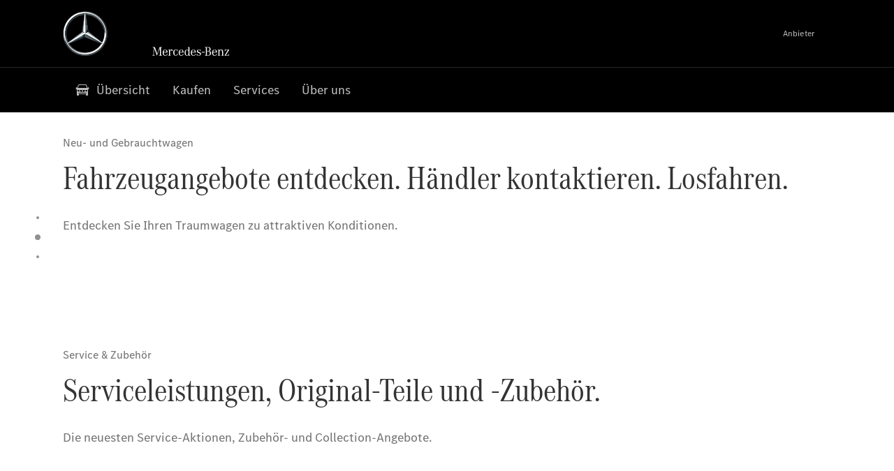

--- FILE ---
content_type: text/html;charset=utf-8
request_url: https://www.mercedes-benz-wuppertal.de/vans/offers.html
body_size: 32386
content:
<!doctype html>
<html lang="de-DE" dir="ltr">
    <head>
    
    
    <meta charset="utf-8">
    <meta name="template" content="/conf/daimler/settings/wcm/templates/generic-retail-template">
    <title>Angebote</title>

    
    <meta name="robots" content="index, follow">
    <meta name="description" content="Entdecken Sie unsere attraktiven Finanzierungs- und Leasingaktionen sowie Serviceangebote. Finden Sie Angebote und Aktionen von Mercedes-Benz im Überblick.">
    
    
    <meta property="og:description" content="Entdecken Sie unsere attraktiven Finanzierungs- und Leasingaktionen sowie Serviceangebote. Finden Sie Angebote und Aktionen von Mercedes-Benz im Überblick.">
    <meta property="og:url" content="https://www.mercedes-benz-wuppertal.de/vans/offers.html">
    
    <meta property="og:type" content="website">
    <meta property="og:image" content="https://www.mercedes-benz-wuppertal.de/content/dam/retail/germany/market-reference-content/passengercars/sharing-images/Sharing-Mercedes-Stern-470x246.jpg">
    <meta property="og:image:width" content="470">
    <meta property="og:image:height" content="246">
    <meta name="content-page-ref" content="cYsZZKRaTb3eUGjIcobC08nM4Xwsg2VwXcvdWq1OPkPwswa5qjNIvwh9Re7DbXy_vLGLdSDqmQgYd9vc3vxTRA">
<link rel="canonical" href="https://www.mercedes-benz-wuppertal.de/vans/offers.html">

    

    <meta name="viewport" content="width=device-width, initial-scale=1.0">

    <link rel="alternate" hreflang="de-DE" href="https://www.mercedes-benz-wuppertal.de/vans/offers.html">
    
        
    

    
        <link rel="preconnect" href="//assets.oneweb.mercedes-benz.com" crossorigin>
        
    
        
        <link rel="dns-prefetch" href="//assets.oneweb.mercedes-benz.com">
    




    




    
    

    
    


    
    

    


	
	
	
	
	
	 
	    
	    
	    
	    
	    
	<link href="https://assets.oneweb.mercedes-benz.com/plugin/mbmxp/owc/fe/1.78.0/css/owc.min.css" rel="stylesheet"/>

	
	 
	    
     <script src="https://assets.oneweb.mercedes-benz.com/plugin/mbmxp-owc-runtime/vue.min.js"></script> 

	    
	    
	    
	    
	
	 
	    
	    
	    
	    
	    
	<link href="https://assets.oneweb.mercedes-benz.com/plugin/workbench/core/6.23.0/css/globals.css" rel="stylesheet"/>

	
	 
	    
	    
	    
	    
	    
	<link href="https://assets.oneweb.mercedes-benz.com/plugin/workbench/core/7.78.1/css/globals.css" rel="stylesheet"/>

	
	 
	    
	    
	    
	    
	    
	<link rel="stylesheet"/>

	
	 
	    
	    
	    
	    
	    
	<link href="https://assets.oneweb.mercedes-benz.com/plugin/workbench/core/7.78.1/css/extensions/components.css" fetchpriority="high" rel="stylesheet"/>

	
	 
	    
	    
	    
	    
	    
	<link href="https://assets.oneweb.mercedes-benz.com/plugin/workbench/core/7.78.1/css/extensions/grid.css" fetchpriority="high" rel="stylesheet"/>

	
	 
	    
	    
	    
	    
	    
	<link href="https://assets.oneweb.mercedes-benz.com/plugin/workbench/core/7.78.1/css/extensions/spacing.css" fetchpriority="high" rel="stylesheet"/>

	



    
        <script>
            if (!HTMLScriptElement.supports || !HTMLScriptElement.supports("importmap")) {
                document.head.appendChild(
                    Object.assign(document.createElement("script"), {
                        src: "https://assets.oneweb.mercedes-benz.com/npm/es-module-shims@1",
                        async: true,
                    })
                );
            }
        </script>
        <script type="importmap">
            {
                "imports": {"cmic-notifications-hub-ui-v0":"https://assets.oneweb.mercedes-benz.com/plugin/cmic-notifications-hub-ui/cmic-notifications-hub-ui-0.13.0/index.wc.js","@seamless/store":"https://assets.oneweb.mercedes-benz.com/plugin/seamless-store/seamless-store-7.2.0/index.js","vue-i18n":"https://assets.oneweb.mercedes-benz.com/npm/vue-i18n@11/dist/vue-i18n.esm-browser.prod.js","iam-user-menu-v3-v3":"https://assets.oneweb.mercedes-benz.com/plugin/iam-user-menu/latest/index.wc.js","eqpodc-one-flyout-v1":"https://assets.oneweb.mercedes-benz.com/plugin/eqpodc-one-flyout/eqpodc-one-flyout-1.146.0/index.wc.js","@b2x/profile-library":"https://assets.oneweb.mercedes-benz.com/plugin/iam-profile-library/latest/index.js","@cmp/privacy-shield":"https://assets.oneweb.mercedes-benz.com/plugin/cmm-privacy-shield/2-latest/privacy-shield/privacy-shield.esm.js","@workbench/load-utils/dist/tokens":"https://assets.oneweb.mercedes-benz.com/plugin/workbench-load-utils/1/tokens.js","vue":"https://assets.oneweb.mercedes-benz.com/npm/vue@3/dist/vue.esm-browser.prod.js","@seamless/vue3-aem-plugin/vue-components":"https://assets.oneweb.mercedes-benz.com/plugin/seamless-vue3-aem-plugin/seamless-vue3-aem-plugin-0.12.2/vue-components.js","@mm-consid/viss":"https://assets.oneweb.mercedes-benz.com/plugin/eqpodc-viss/latest/index.js","sccs-vehicle-match-teaser-v0":"https://assets.oneweb.mercedes-benz.com/plugin/sccs-vehicle-match-teaser/sccs-vehicle-match-teaser-0.279.0/index.js","@dh-io-globalelem/vehicle-context-automation":"https://assets.oneweb.mercedes-benz.com/plugin/globalelem-vehicle-context-automation/globalelem-vehicle-context-automation-2.13.0/index.mjs","eqpodc-deep-links-v1":"https://assets.oneweb.mercedes-benz.com/plugin/eqpodc-deep-links/eqpodc-deep-links-1.146.0/index.js","@b2x/loginaction/checkForConsentUpdates":"https://assets.oneweb.mercedes-benz.com/plugin/mmde-cccpic-initializer/mmde-cccpic-initializer-1.7.0/loginaction.js","eqpodc-carl-v1":"https://assets.oneweb.mercedes-benz.com/plugin/eqpodc-carl/eqpodc-carl-1.146.0/index.js","@fcis/widget":"https://assets.oneweb.mercedes-benz.com/plugin/fcis/fcis-widget/4.x/esm/loader.js","emh-region-picker-v3":"https://assets.oneweb.mercedes-benz.com/plugin/emh-region-picker/latest/index.wc.js","sccs-vehicle-tile-v0":"https://assets.oneweb.mercedes-benz.com/plugin/sccs-vehicle-tile/sccs-vehicle-tile-0.162.0/App.js","eqpodc-viss-v1":"https://assets.oneweb.mercedes-benz.com/plugin/eqpodc-viss/eqpodc-viss-1.146.0/index.js","sccs-vehicle-tile-repo/":"https://assets.oneweb.mercedes-benz.com/plugin/sccs-vehicle-tile/","emh-vehicle-tile-repo-prod/":"https://assets.oneweb.mercedes-benz.com/plugin/sccs-vehicle-tile/","@owc/aem-meta-tags-util":"https://assets.oneweb.mercedes-benz.com/plugin/mbmxp-aem-meta-tags-util/1/index.js","@seamless/vue3-aem-plugin":"https://assets.oneweb.mercedes-benz.com/plugin/seamless-vue3-aem-plugin/seamless-vue3-aem-plugin-0.12.2/index.js","@chrome/web-vitals":"https://assets.oneweb.mercedes-benz.com/npm/web-vitals@4.2.4/dist/web-vitals.min.js?module","@workbench/load-utils/":"https://assets.oneweb.mercedes-benz.com/plugin/workbench-load-utils/1/","eqpodc-notifications-connection-v1":"https://assets.oneweb.mercedes-benz.com/plugin/eqpodc-notifications-connection/eqpodc-notifications-connection-1.123.0/index.js","sccs-shared-apollo-client-v0":"https://assets.oneweb.mercedes-benz.com/plugin/sccs-shared-apollo-client/sccs-shared-apollo-client-0.162.0/index.js","@b2x/shared/":"https://assets.oneweb.mercedes-benz.com/plugin/iam-shared/latest/","@mm-consid/touchpoints":"https://assets.oneweb.mercedes-benz.com/plugin/eqpodc-touchpoints/latest/index.js","@b2x/std/":"https://assets.oneweb.mercedes-benz.com/plugin/iam-std/latest/","sccs-one-teaser-v0":"https://assets.oneweb.mercedes-benz.com/plugin/sccs-one-teaser/sccs-one-teaser-0.162.0/OneTeaser.js","@mm-consid/carl":"https://assets.oneweb.mercedes-benz.com/plugin/eqpodc-carl/latest/index.js","@mm-consid/deep-links":"https://assets.oneweb.mercedes-benz.com/plugin/eqpodc-deep-links/latest/index.js","@dh-io-globalelem/vehicle-data-store-connection":"https://assets.oneweb.mercedes-benz.com/plugin/globalelem-vehicle-data-store-connection/globalelem-vehicle-data-store-connection-2.2.0/index.mjs","@oneweb/notification":"https://assets.oneweb.mercedes-benz.com/plugin/owvans-flyout/latest/main.js","@owc/connection-tracking":"https://assets.oneweb.mercedes-benz.com/plugin/seamless-connection-tracking/2.9.0/index.js","@workbench/core":"https://assets.oneweb.mercedes-benz.com/plugin/workbench/core/7.78.1/workbench/index.esm.js","@workbench/load-utils/dist/styles":"https://assets.oneweb.mercedes-benz.com/plugin/workbench-load-utils/1/styles.js","@dh-io-eqpodc/library":"https://assets.oneweb.mercedes-benz.com/plugin/eqpodc-library/latest/index.js","@owc/connection-aem-tracking":"https://assets.oneweb.mercedes-benz.com/plugin/mbmxp-connection-aem-tracking/mbmxp-connection-aem-tracking-2.8.0/index.mjs","@dh-io-eqpodc/composables":"https://assets.oneweb.mercedes-benz.com/plugin/eqpodc-composables/latest/index.js","@seamless/logger":"https://assets.oneweb.mercedes-benz.com/plugin/seamless-logger/7.5.0/index.js","@dh-io-eqpodc/types":"https://assets.oneweb.mercedes-benz.com/plugin/eqpodc-types/latest/index.js","@owc/seamless-utils":"https://assets.oneweb.mercedes-benz.com/plugin/seamless-seamless-utils/1/index.js","@b2x/loginaction/declarationOfConsent":"https://assets.oneweb.mercedes-benz.com/plugin//dpd-one-doc-login-check-action/dpd-one-doc-login-check-action-1.0.7/index.js","fss-search-input-v2":"https://assets.oneweb.mercedes-benz.com/plugin/fss-search-input/fss-search-input-2.8.0/fss-search-input.min.js","fss-search-input-v1":"https://assets.oneweb.mercedes-benz.com/plugin/fss-search-input/fss-search-input-1.132.0/fss-search-input.min.js","@b2x/authentication":"https://assets.oneweb.mercedes-benz.com/plugin/iam-authentication/latest/index.mjs","sccs-inflate-v0":"https://assets.oneweb.mercedes-benz.com/plugin/sccs-inflate/sccs-inflate-0.162.0/index.js","mmu-cccpic-wrapper-v1":"https://assets.oneweb.mercedes-benz.com/plugin/mmu-cccpic-wrapper/mmu-cccpic-wrapper-1.19.0/index.wc.js","@owc/aem-translations-util":"https://assets.oneweb.mercedes-benz.com/plugin/seamless-aem-translations-util/1/index.js","emh-vehicle-tile-repo/":"https://assets.oneweb.mercedes-benz.com/plugin/emh-vehicle-tile/","@owc/meta-tags-util":"https://assets.oneweb.mercedes-benz.com/plugin/seamless-meta-tags-util/1/index.js","mmde-consents-management-widget-v0":"https://assets.oneweb.mercedes-benz.com/plugin/mmde-consents-management-widget/mmde-consents-management-widget-0.53.0/index.wc.js","@owc/aem-utils":"https://assets.oneweb.mercedes-benz.com/plugin/mbmxp-aem-utils/1/index.js","@seamless/component-orchestrator":"https://assets.oneweb.mercedes-benz.com/plugin/seamless-component-orchestrator/seamless-component-orchestrator-0.1.1/index.js","mmde-consents-management-widget-v1":"https://assets.oneweb.mercedes-benz.com/plugin/mmde-consents-management-widget/mmde-consents-management-widget-1.4.1/index.wc.js","@b2x/authentication-library":"https://assets.oneweb.mercedes-benz.com/plugin/iam-authentication/latest/legacy.mjs","@dh-io-globalelem/cta-web-component":"https://assets.oneweb.mercedes-benz.com/plugin/globalelem-cta-web-component/globalelem-cta-web-component-1.4.0/cta-web-component/cta-web-component.esm.js","iam-user-menu":"https://assets.oneweb.mercedes-benz.com/plugin/iam-user-menu/latest/index.wc.js","@owc/translations-util":"https://assets.oneweb.mercedes-benz.com/plugin/seamless-translations-util/1/index.js","@seamless/one-context":"https://assets.oneweb.mercedes-benz.com/plugin/seamless-one-context/seamless-one-context-2.7.0/index.js","@owc/component-data-util":"https://assets.oneweb.mercedes-benz.com/plugin/seamless-component-data-util/1.3.0/index.js","@dh-io-eqpodc/notifications":"https://assets.oneweb.mercedes-benz.com/plugin/eqpodc-notifications/latest/index.js","eqpodc-touchpoints-v1":"https://assets.oneweb.mercedes-benz.com/plugin/eqpodc-touchpoints/eqpodc-touchpoints-1.146.0/index.js","sccs-shared-viss-client-v0":"https://assets.oneweb.mercedes-benz.com/plugin/sccs-shared-viss-client/sccs-shared-viss-client-0.279.0/index.js","atcscos-header-cart-v2":"https://assets.oneweb.mercedes-benz.com/plugin/atcscos-header-cart/latest/index.js","@owc/aem-component-data-util":"https://assets.oneweb.mercedes-benz.com/plugin/mbmxp-aem-component-data-util/1.1.0/index.js","mmde-cccpic-wrapper-v1":"https://assets.oneweb.mercedes-benz.com/plugin/mmde-cccpic-wrapper/mmde-cccpic-wrapper-1.19.0/index.wc.js","@workbench/core/":"https://assets.oneweb.mercedes-benz.com/plugin/workbench/core/7.78.1/"}
            }
        </script>
        <script type="module">
            async function importModule(name) {
                if ('importShim' in window) {
                    return await importShim(name);
                }
                return await import(name);
            }
            window.importModule = importModule;
        </script>
    





    
        <link href="https://assets.oneweb.mercedes-benz.com/plugin/hp-header-ssr/hp-header-ssr-1.37.0/client/client.css" crossorigin="anonymous" rel="stylesheet">
    
        <link href="https://assets.oneweb.mercedes-benz.com/plugin/cmic-notifications-hub-ui/cmic-notifications-hub-ui-0.13.0/style.css" crossorigin="anonymous" rel="stylesheet">
    



    
    <script type="application/javascript">
         (function(h,o,u,n,d) {
           h=h[d]=h[d]||{q:[],onReady:function(c){h.q.push(c)}}
           d=o.createElement(u);d.async=1;d.src=n
           n=o.getElementsByTagName(u)[0];n.parentNode.insertBefore(d,n)
        })(window,document,'script','https://places.mercedes-benz.com/datadog-rum-v5.js','DD_RUM')
          DD_RUM.onReady(function() {
              const aemNamespace = window.top.aemNamespace || window.aemNamespace || {};
              const rum = window.DD_RUM;

              // Plugin info extraction utilities for seamless plugins/components

              // Matches:
              //   /plugin/<service>/<service>-<version>/...
              //   /plugin/<service>/latest/...
              //   /plugin/<service>/<semver>/...
              // where <service> = [a-z0-9-]+, <version> = [A-Za-z0-9._-]+, <semver> = major.minor.patch (e.g., 1, 1.2, 1.2.3)
              const URL_REGEX = /https?:\/\/[^\s)]+/g;
              const PLUGIN_PATH_REGEX = /\/plugin\/(?<service>[a-z0-9-]+)\/(?:(?<service2>[a-z0-9-]+)-(?<version>[A-Za-z0-9._-]+)|(?<latest>latest)|(?<semver>\d+(?:\.\d+)?(?:\.\d+)?))\//i;
              const pluginInfoCache = new Map();

              function extractPluginInfo(url) {
                if (pluginInfoCache.has(url)) {
                  return pluginInfoCache.get(url) || null;
                }

                const match = url.match(PLUGIN_PATH_REGEX);
                if (!match || !match.groups) {
                  pluginInfoCache.set(url, null);
                  return null;
                }

                const { service, service2, version, latest, semver } = match.groups;
                let pluginInfo = null;

                if (version && service2 === service && service) {
                  pluginInfo = { service: service, version: version };
                } else if (latest && service) {
                  pluginInfo = { service: service, version: 'latest' };
                } else if (semver && service) {
                  pluginInfo = { service: service, version: semver };
                }

                pluginInfoCache.set(url, pluginInfo);
                return pluginInfo;
              }

              function enrichEventWithPluginInfo(event, stack) {
                const urlMatch = stack.match(URL_REGEX);
                if (urlMatch) {
                  const url = urlMatch[0];
                  const pluginInfo = extractPluginInfo(url);
                  if (pluginInfo) {
                    event.service = pluginInfo.service;
                    event.version = pluginInfo.version;
                  }
                }
              }

              function createDatadogBeforeSendHandler() {
                return function(event, context) {
                  const stack = context?.handlingStack || event?.error?.stack;
                  if (stack && typeof stack === 'string') {
                    enrichEventWithPluginInfo(event, stack);
                  }
                  return true;
                };
              }

              rum.init({
              applicationId: 'f0a41b6a-4010-40bd-a765-ea38d885117d',
              clientToken: 'pub67362887d0b5cd1a33a81fb515d90fc8',
              site: 'datadoghq.eu',
              service: 'one-web',
              env: aemNamespace.pageEnvironmentVariables?.stageVariant,
              version: aemNamespace.pageEnvironmentVariables?.backendVersion,
              allowedTracingUrls: [
                  aemNamespace.environmentVariables?.apiUrl,
                  aemNamespace.environmentVariables?.apiUrlEU,
                  aemNamespace.environmentVariables?.apiUrlUS,
                  aemNamespace.environmentVariables?.apiUrlAP
              ].filter(Boolean),
              traceSampleRate: parseInt('10') ,
              sessionSampleRate: parseInt('10') ,
              sessionReplaySampleRate: parseInt('10') ,
              telemetrySampleRate: parseInt('20') ,

              trackUserInteractions: 'true',
              trackResources: 'true',
              trackLongTasks: 'true',

              defaultPrivacyLevel: 'mask',

              proxy: 'https://places.mercedes-benz.com/dd-proxy/',
              enableExperimentalFeatures: ["feature_flags"],
              beforeSend: createDatadogBeforeSendHandler()
            });
            rum.startSessionReplayRecording();

            rum.setGlobalContextProperty('platform', 'nebula');
            rum.setGlobalContextProperty('tenant', aemNamespace.pageEnvironmentVariables?.experience);
            rum.setGlobalContextProperty('market', aemNamespace.pageEnvironmentVariables?.country);
            rum.setGlobalContextProperty('pagetype', aemNamespace.pageEnvironmentVariables?.pageType);
            rum.setGlobalContextProperty('template', aemNamespace.pageEnvironmentVariables?.templateName);
            rum.setGlobalContextProperty('salesChannel', aemNamespace.pageEnvironmentVariables?.salesChannel);
            rum.setGlobalContextProperty('businessUnit', aemNamespace.pageEnvironmentVariables?.businessUnit);
          })
    </script>


    <script type="module">
    const {
        onCLS,
        onLCP,
        onINP,
        onTTFB,
        onFCP,
    }  = await importModule("@chrome/web-vitals");

    window.top.web_vitals_analytics_raw = {};
    window.top.web_vitals_analytics = '';

    const metrics = ['CLS', 'FCP', 'LCP', 'INP', 'TTFB'];
    function registerMetric({ name, id, delta, value }) {

        window.top.web_vitals_analytics_raw = window.top.web_vitals_analytics_raw || {};
        window.top.web_vitals_analytics_raw[name] = {value, id, delta}

        window.web_vitals_analytics = metrics.map(metric =>
            `${metric}_${window.top.web_vitals_analytics_raw[metric]?.value || ''}`

        ).join('|');
    }

    onCLS(registerMetric, { reportAllChanges: true });
    onLCP(registerMetric);
    onINP(registerMetric, { reportAllChanges: true });
    onTTFB(registerMetric);
    onFCP(registerMetric);
</script>

    
    
        <script type="module" src="https://assets.oneweb.mercedes-benz.com/plugin/cmm-cookie-banner/2-latest/cookie-banner/cookie-banner.esm.js" data-stencil-namespace="cookie-banner"></script>
        <script nomodule src="https://assets.oneweb.mercedes-benz.com/plugin/cmm-cookie-banner/2-latest/cookie-banner/cookie-banner.js" data-stencil-namespace="cookie-banner"></script>

        
    
<script src="/etc.clientlibs/daimler/embxp-wholesale/components-ng/clientlibs/cookie-layer/publish.lc-c13796e2aed1470a07bdf9f4df8318d9-lc.min.js"></script>



    
    


    
    <!-- Google Tag Manager -->
    <script>(function(w,d,s,l,i){w[l]=w[l]||[];w[l].push({'gtm.start':
new Date().getTime(),event:'gtm.js'});var f=d.getElementsByTagName(s)[0],
j=d.createElement(s),dl=l!='dataLayer'?'&l='+l:'';j.async=true;j.src=
'/AE_4701842454/gtm.js?id='+i+dl;f.parentNode.insertBefore(j,f);
})(window,document,'script','dataLayer_ow','GTM-5WS2663');</script>
    <!-- End Google Tag Manager -->

     
     <script>
          (window.top.aemNamespace || (window.top.aemNamespace = {})).environmentVariables = {"logger-version":"7.5.0","seamless-aem-meta-tags-util-version":"1","globalelem-footnote-reference-component":"2.8.0","seamless-aem-component-data-util-version":"1.1.0","workbench-tokens-version":"2-latest","vehicle-data-store-connection-version":"2.2.0","b2x-profile-selection-version":"latest","ow-frontend-version":"1.78.0","connection-tracking-version":"2.9.0","seamless-aem-translations-util-version":"1","seamless-meta-tags-util-version":"1","seamless-aem-utils-version":"1","apiUrlUS":"https://us.api.oneweb.mercedes-benz.com","vue-esm-version":"https://assets.oneweb.mercedes-benz.com/npm/vue@3/dist/vue.esm-browser.prod.js","apiUrl":"https://api.oneweb.mercedes-benz.com","workbench-version":"6.23.0","seamless-qualtrics-version":"0.2.0","seamless-store-version":"seamless-store-7.2.0","globalelem-footnote-component":"3.10.0","seamless-utils-version":"1","second-workbench-version":"7.78.1","assetUri":"https://assets.oneweb.mercedes-benz.com/plugin","seamless-component-orchestrator-version":"0.1.1","privacy-shield-version":"2","vehicle-context-automatization-service-version":"2.13.0","globalelem-cta-web-component":"1.4.0","b2x-profile-version":"latest","productionAssetUri":"https://assets.oneweb.mercedes-benz.com/plugin/","one-context-version":"2.7.0","global-imports-version":"mbmxp-globals-3.2.0","vue3-aem-plugin-version":"0.12.2","fe-asset-server-script-url":"https://assets.oneweb.mercedes-benz.com/plugin/mbmxp/owc/fe/0.4.0/wc/owc.min.js","connection-aem-tracking-version":"2.8.0","apiUrlAP":"https://ap.api.oneweb.mercedes-benz.com","seamless-component-data-util-version":"1.3.0","apiUrlEU":"https://eu.api.oneweb.mercedes-benz.com","globalAssetUri":"https://assets.oneweb.mercedes-benz.com/global/","seamless-translations-util-version":"1","declaration-of-consent-version":"1.0.7","workbench-load-utils-version":"1"};
     </script>


    
    <script>
        (window.top.aemNamespace || (window.top.aemNamespace = {})).pageEnvironmentVariables = {"country":"DE","businessUnit":"vans","vehicleData":{"subBrands":[],"subBodyType":"","modelSeries":"","lifeCycle":"","cta":{"enquiry":null,"scenario":"default"},"engineConcept":""},"language":"de","experience":"MBMXP","salesChannel":"retail","runMode":"PUBLISH","stageVariant":"prod","apiUri":"https://api.oneweb.mercedes-benz.com","pageType":"generic","languageDirection":"ltr","stage":"PROD","cscsApi":{"applicationName":"OWRETAIL","apiPath":"/bin/daimler/cscs/get-token.owretail.json"},"templateName":"generic-retail-template","wcmMode":"DISABLED","backendVersion":"4.21.0-2026_0113_1164611_0007311138"};
    </script>


    <script>
    (window.top.aemNamespace || (window.top.aemNamespace = {})).vehicleData = {"cta":{"enquiry":null,"scenario":"default"},"modelSeries":"","subBrands":[],"engineConcept":"","subBodyType":"","lifeCycle":""};
</script>
<script>
    (window.top.aemNamespace || (window.top.aemNamespace = {})).dealerContext = {"legalName":"Mercedes-Benz AG","outletId":"GS0000531","companyId":"GC0009056","allOutletId":"GS0000531,GS0000850,GS0050162,GS0001190","legacyId":"5182","email":"info.wuppertal@mercedes-benz.com","phone":"+49 202 7191 0","website":"https://www.mercedes-benz-wuppertal.de","applications":{"carConfigurator":"/","vehicleSearch":"/","appointmentBooking":"/","testDrive":"/","modelOverview":"/","vehicleSearchVans":"","vansConfigurator":"","modelOverviewVans":"","onlineStore":""},"dealerOrgName":"Mercedes-Benz AG Niederlassung Wuppertal/Solingen/Remscheid"};
</script>

    

    

    <link rel="apple-touch-icon" sizes="180x180" href="https://assets.oneweb.mercedes-benz.com/global/1.22.0/favicon/apple-touch-icon.png">
<link rel="icon" type="image/png" sizes="32x32" href="https://assets.oneweb.mercedes-benz.com/global/1.22.0/favicon/favicon-32x32.png">
<link rel="icon" type="image/png" sizes="16x16" href="https://assets.oneweb.mercedes-benz.com/global/1.22.0/favicon/favicon-16x16.png">
<link rel="manifest" href="https://assets.oneweb.mercedes-benz.com/global/1.22.0/favicon/manifest.json">
<link rel="shortcut icon" href="https://assets.oneweb.mercedes-benz.com/global/1.22.0/favicon/favicon.ico">
<meta name="msapplication-TileColor" content="#000000">
<meta name="msapplication-TileImage" content="https://assets.oneweb.mercedes-benz.com/global/1.22.0/favicon/mstile-144x144.png">
<meta name="msapplication-config" content="https://assets.oneweb.mercedes-benz.com/global/1.22.0/favicon/browserconfig.xml">

    <noscript>
    
        
    
    <!-- Categories: noscript.publish.generic-->
    <link rel="stylesheet" href="/etc.clientlibs/daimler/embxp-wholesale/components-ng/pages/generic/clientlib/noscript.lc-727035a7be158f64c1e4122d260ac18a-lc.min.css" type="text/css">

    
</noscript>

    <link href="https://assets.oneweb.mercedes-benz.com/plugin/globalelem-simple-stage/globalelem-simple-stage-1.9.0/client/style.css" crossorigin="anonymous" rel="stylesheet"><link href="https://assets.oneweb.mercedes-benz.com/plugin/globalelem-simple-teaser-item/globalelem-simple-teaser-item-1.14.0/client/client.css" crossorigin="anonymous" rel="stylesheet"><link href="https://assets.oneweb.mercedes-benz.com/plugin/globalelem-simple-teaser-container/globalelem-simple-teaser-container-1.7.0/style.css" crossorigin="anonymous" rel="stylesheet"><link href="https://assets.oneweb.mercedes-benz.com/plugin/globalelem-next-best-activities/globalelem-next-best-activities-0.5.0/style.css" crossorigin="anonymous" rel="stylesheet"></head><body class="generic-template generic,page,basicpage"><div>
    
    



    
    <script>
        (function () {
            'use strict';

            // CIAM callbacks to initialize only on generic template
            window.nn = window.nn || {};
            window.nn.global = {};

            const setCallbacksWithParams = function (methodName, args) {
                if (!Array.isArray(args)) {
                    args = [args];
                }

                this.callbacksWithParams.push({
                    methodName: methodName,
                    args: args
                });
            };

            window.nn.global.moduleHelpers = {
                ciam: {
                    callbacksWithParams: [],
                    addOnInitCallbacks: setCallbacksWithParams
                }
            };

            const entries = {
                'ciamLoginUrl': 'https:\/\/www.mercedes\u002Dbenz\u002Dwuppertal.de\/bin\/daimler\/public\/ciam\/authent.html?lang=de_DE',
                'ciamLogoutUrl': 'https:\/\/api.secure.mercedes\u002Dbenz.com\/ciam\/logout?ui_locales=de_DE\x26post_logout_redirect_uri=https%3A%2F%2Fwww.mercedes\u002Dbenz\u002Dwuppertal.de%2Fbin%2Fdaimler%2Fpublic%2Fciam%2Foidc\u002Dpost\u002Dlogout.html',
                'ciamRegistrationUrl': 'https:\/\/www.mercedes\u002Dbenz\u002Dwuppertal.de\/bin\/daimler\/public\/ciam\/registration.html?lang=de_DE',
                'ciamRegistrationConfirmUrl': 'https:\/\/login.secure.mercedes\u002Dbenz.com\/profile\/confirm\u002Dregistration?app\u002Did=ONEWEB.ow\u002Dprod\x26lang=de_DE',
                'apiGatewayConfiguration': '{ \x22apiGatewayUrl\x22: \x22https:\/\/api.oneweb.mercedes\u002Dbenz.com\x22, \x22apiGatewayUrlOverride\x22: \x22\x22, \x22countryCode\x22: \x22DE\x22, \x22locale\x22: \x22de\u002DDE\x22 }',
                'loginLinkText': 'Login',
                'logoutLinkText': 'Logout',
                'postLoginCallbackUrl': '',
                'postLogoutCallbackUrl': '',
            };
            window.nn.global.moduleHelpers.ciam.addOnInitCallbacks('addSessionStorageEntries',
                entries);
                
            window.localStorage.removeItem('callback-url');
        }());
    </script>
</div>




    
        <noscript>
    
    
    
    <div data-nosnippet class="noscript">
        <div class="header">
            <div class="header__container">
                <div class="header__inner">
                    <a href="/">
                        <img class="header__img" src="https://assets.oneweb.mercedes-benz.com/global/1.16.0/images/svg/MB-star_n_web.svg" alt="mb-star">
                        
                        
                            <svg class="header__claim" xmlns="http://www.w3.org/2000/svg" width="111" height="13" viewBox="0 0 111 13"><g fill="#FFF" transform="translate(.1 .3)"><rect width="4.1" height="1" x="70.8" y="7.1"></rect><path d="M2.5,1.3 L2.1,10.8 L2.1,11 C2.1,11.8 2.3,12 3.6,12.1 L3.6,12.5 C2.7,12.4 2.3,12.4 1.8,12.4 C1.3,12.4 0.9,12.4 0,12.5 L0,12.1 C1.3,12 1.5,11.9 1.5,10.9 L1.9,1.9 L1.9,1.8 C1.9,1 1.6,0.8 0.4,0.7 L0.4,0.2 C1.1,0.3 1.4,0.3 1.9,0.3 C2.6,0.3 2.9,0.3 3.6,0.2 L7,9.5 L10.5,0.2 C11.3,0.3 11.7,0.3 12.3,0.3 C12.8,0.3 13.1,0.3 13.8,0.2 L13.8,0.7 C12.6,0.8 12.3,1 12.3,1.8 L12.3,1.9 L12.5,10.9 C12.5,11.9 12.7,12 14,12.1 L14,12.5 C12.8,12.4 12.4,12.4 11.7,12.4 C11,12.4 10.6,12.4 9.4,12.5 L9.4,12.1 C10.6,12 10.9,11.8 10.9,11 L10.9,10.9 L10.7,1.4 L7.6,9.5 L7.4,10.1 L7.1,10.8 L6.9,11.5 L6.7,12.1 L6.4,12.1 L6.2,11.5 L5.9,10.8 L5.7,10.1 L5.5,9.4 L2.5,1.3 Z M18.7,12.1 C17,12.1 16.3,10.8 16.3,7.9 L21.8,7.9 C21.8,5.1 20.6,3.6 18.4,3.6 C16.2,3.6 14.8,5.4 14.8,8.2 C14.8,11 16.2,12.7 18.5,12.7 C20.3,12.7 21.5,11.6 21.7,9.7 L21,9.7 C20.8,11.2 20,12.1 18.7,12.1 M16.3,7.2 C16.5,5.1 17.2,4 18.4,4 C19.6,4 20.2,5 20.3,7.2 L16.3,7.2 Z M22.8,4.2 L22.8,3.9 C23.8,3.8 24.5,3.7 25.2,3.5 C25.3,4.2 25.3,4.5 25.4,5 L25.4,5.2 C25.8,4.2 26.6,3.5 27.5,3.5 C28.4,3.5 29.1,4.1 29.1,5 C29.1,5.5 28.8,5.9 28.3,5.9 C27.9,5.9 27.5,5.6 27.5,5.3 C27.5,5.3 27.5,5.2 27.5,5.1 L27.5,4.9 L27.5,4.8 C27.5,4.5 27.3,4.4 26.9,4.4 C25.9,4.4 25.3,5.6 25.3,7.4 L25.3,11.2 C25.3,12 25.5,12.1 26.6,12.2 L26.6,12.6 C25.6,12.5 25.2,12.5 24.6,12.5 C23.9,12.5 23.6,12.5 22.5,12.6 L22.5,12.2 C23.6,12.1 23.8,12 23.8,11.2 L23.8,5.4 L23.8,5.1 C23.8,4.3 23.7,4.2 22.7,4.2 L22.8,4.2 L22.8,4.2 Z M36.2,3.4 L36.2,6.4 L35.8,6.4 C35.5,4.8 34.8,4 33.7,4 C32.3,4 31.5,5.5 31.5,8.1 C31.5,10.7 32.2,12 33.6,12 C34.7,12 35.4,11.2 35.6,9.6 L36.4,9.6 C36.2,11.6 35.1,12.6 33.5,12.6 C31.4,12.6 29.9,10.8 29.9,8.1 C29.9,5.4 31.4,3.5 33.5,3.5 C34.3,3.5 34.8,3.7 35.4,4.3 L35.9,3.4 L36.2,3.4 L36.2,3.4 Z M41.6,12.1 C39.9,12.1 39.2,10.8 39.2,7.9 L44.7,7.9 C44.7,5.1 43.5,3.6 41.3,3.6 C39.1,3.6 37.7,5.4 37.7,8.2 C37.7,11 39.1,12.7 41.4,12.7 C43.2,12.7 44.4,11.6 44.6,9.7 L43.9,9.7 C43.7,11.2 42.9,12.1 41.6,12.1 M39.2,7.2 C39.4,5.1 40.1,4 41.3,4 C42.5,4 43.1,5 43.2,7.2 L39.2,7.2 Z M53.2,10.6 L53.2,0 C52.3,0.2 51.5,0.4 50.4,0.5 L50.4,0.8 C51.6,0.8 51.7,0.9 51.7,1.9 L51.7,5.1 C51,4 50.5,3.7 49.5,3.7 C47.5,3.7 46.2,5.6 46.2,8.2 C46.2,10.8 47.6,12.7 49.6,12.7 C50.6,12.7 51.4,12.2 51.9,11.2 C52,11.9 52,12 52.2,12.7 C53,12.5 53.3,12.4 54.3,12.3 L54.6,12.3 L54.6,12 C53.3,11.8 53.2,11.7 53.2,10.6 M49.7,12.2 C48.4,12.2 47.7,10.8 47.7,8.2 C47.7,5.5 48.3,4.2 49.7,4.2 C51.1,4.2 51.8,5.6 51.8,8.3 C51.7,10.8 51,12.2 49.7,12.2 M59.1,12.1 C57.4,12.1 56.7,10.8 56.7,7.9 L62.2,7.9 C62.2,5.1 61,3.6 58.8,3.6 C56.6,3.6 55.2,5.4 55.2,8.2 C55.2,11 56.6,12.7 58.9,12.7 C60.7,12.7 61.9,11.6 62.1,9.7 L61.4,9.7 C61.2,11.2 60.4,12.1 59.1,12.1 M56.7,7.2 C56.9,5.1 57.6,4 58.8,4 C60,4 60.6,5 60.7,7.2 L56.7,7.2 Z M63.7,12.7 L63.7,9.6 L64.1,9.6 C64.4,11.3 65.2,12.1 66.5,12.1 C67.6,12.1 68.4,11.4 68.4,10.4 C68.4,9.8 68.1,9.4 67.2,8.9 L66.5,8.6 L65.6,8.3 C64.3,7.7 63.8,7.2 63.8,6.1 C63.8,4.6 64.9,3.7 66.6,3.7 C67.3,3.7 67.8,3.9 68.5,4.3 L68.8,3.5 L69.1,3.5 L69.1,6.3 L68.7,6.3 C68.5,4.8 67.9,4.1 66.8,4.1 C65.8,4.1 65.1,4.8 65.1,5.6 C65.1,6.3 65.4,6.6 67,7.3 L67.8,7.6 C69.2,8.2 69.7,8.8 69.7,9.9 C69.7,11.4 68.5,12.5 66.7,12.5 C65.9,12.5 65.2,12.3 64.5,11.7 L64.1,12.5 L63.7,12.5 L63.7,12.7 L63.7,12.7 Z M83.5,3.2 C83.5,2.2 83.1,1.4 82.4,0.9 C81.8,0.4 81.1,0.2 79.9,0.2 L75.1,0.2 L75.1,0.7 C76.4,0.8 76.6,0.9 76.6,1.9 L76.6,10.8 C76.6,11.8 76.5,11.9 75.1,12 L75.1,12.4 L79.7,12.4 C81.1,12.4 81.8,12.2 82.6,11.8 C83.5,11.2 84.1,10.1 84.1,8.9 C84.1,7.9 83.7,7 83,6.5 C82.6,6.2 82.2,6 81.5,5.9 C82.8,5.4 83.5,4.5 83.5,3.2 M78.1,0.8 L79.7,0.8 C81.2,0.8 81.9,1.6 81.9,3.3 C81.9,4.1 81.7,4.8 81.3,5.2 C80.9,5.7 80.4,5.8 79.4,5.8 L78.1,5.8 L78.1,0.8 Z M79.9,6.3 C80.9,6.3 81.4,6.5 81.8,6.9 C82.2,7.3 82.5,8.1 82.5,9 C82.5,10.8 81.6,11.9 79.9,11.9 L79.2,11.9 C78.2,11.9 78.1,11.8 78.1,10.9 L78.1,6.3 L79.9,6.3 Z M89.5,12.1 C87.8,12.1 87.1,10.8 87.1,7.9 L92.6,7.9 C92.6,5.1 91.4,3.6 89.2,3.6 C87,3.6 85.6,5.4 85.6,8.2 C85.6,11 87,12.7 89.3,12.7 C91.1,12.7 92.3,11.6 92.5,9.7 L91.8,9.7 C91.6,11.2 90.8,12.1 89.5,12.1 M87.1,7.2 C87.3,5.1 88,4 89.2,4 C90.4,4 91,5 91.1,7.2 L87.1,7.2 Z M93.5,4.3 L93.5,4 C94.6,3.9 95.2,3.7 95.9,3.4 C96,3.8 96,4.3 96.1,5 C96.8,4 97.5,3.6 98.6,3.6 C99.7,3.6 100.7,4.2 101,5.1 C101.2,5.5 101.3,6.1 101.3,6.8 L101.3,11.2 C101.3,12 101.5,12.1 102.6,12.2 L102.6,12.6 C101.6,12.5 101.3,12.5 100.6,12.5 C99.9,12.5 99.6,12.5 98.6,12.6 L98.6,12.2 C99.6,12.2 99.8,12 99.8,11.2 L99.8,6.7 C99.8,5.1 99.3,4.5 98.1,4.5 C96.9,4.5 96.2,5.3 96.2,6.8 L96.2,11.2 C96.2,11.9 96.4,12.1 97.4,12.2 L97.4,12.6 C96.4,12.5 96.1,12.5 95.4,12.5 C94.8,12.5 94.4,12.5 93.4,12.6 L93.4,12.2 C94.5,12.1 94.7,12 94.7,11.2 L94.7,5.5 L94.7,5.2 C94.7,4.4 94.6,4.3 93.7,4.3 C93.7,4.3 93.6,4.3 93.5,4.3 M103.3,12.5 L108.3,4.3 L106,4.3 C104.8,4.3 104.5,4.6 103.9,6.2 L103.5,6.2 L103.9,3.8 L110.2,3.8 L105.2,12 L107.3,12 C108.5,12 109.1,11.5 109.6,9.8 L110,9.8 L109.5,12.4 L103.3,12.5 C103.3,12.4 103.3,12.5 103.3,12.5 Z"></path></g></svg>
                        
                    </a>
                </div>
            </div>
        </div>
        <div class="error-section">
            <div class="img--desktop"></div>
            <div class="text-container">
                <div class="text">
                    
                    <p>Entdecken Sie unsere attraktiven Finanzierungs- und Leasingaktionen sowie Serviceangebote. Finden Sie Angebote und Aktionen von Mercedes-Benz im Überblick.</p>
                    <p>Hey, uns ist aufgefallen, dass Sie JavaScript deaktiviert haben. Bitte aktivieren Sie JavaScript, um Ihnen das beste Erlebnis zu bieten!</p>
                </div>
            </div>
        </div>
        <div class="page-content">
            
    <div class="tabbed">
        
            <input type="radio" id="tab1" name="css-tabs" checked>
            
        
            
            <input type="radio" id="tab2" name="css-tabs">
        
            
            <input type="radio" id="tab3" name="css-tabs">
        
            
            <input type="radio" id="tab4" name="css-tabs">
        
        <ul class="tabs">
            <li class="tab"><label for="tab1">Anbieter</label></li>
        
            <li class="tab"><label for="tab2">Datenschutz</label></li>
        
            <li class="tab"><label for="tab3">Rechtliche Hinweise</label></li>
        
            <li class="tab"><label for="tab4">Allgemeine Nutzungsbedingungen</label></li>
        </ul>
        
            <div class="tab-content">
                
                    Anbieter von händlerspezifischen Informationen und Angeboten
                    <p><b>Mercedes-Benz AG</b><br>
Niederlassung Wuppertal/Solingen<br>
Varresbecker Straße 123<br>
42115 Wuppertal<br>
Tel.: +49 202 7191 0<br>
Fax: +49 202 7191 204<br>
eMail: info.wuppertal@mercedes-benz.com<br>
</p>
<p>&nbsp;</p>
<p><b>Sitz und Registergericht</b></p>
<p>Stuttgart<br>
HR-Nr.:&nbsp;76 287<br>
Umsatzsteueridentifikationsnummer: DE3212817<br>
</p>
<p>&nbsp;</p>
<p><b>Versicherungsvermittlerregister (www.vermittlerregister.info)</b></p>
<p>Register-Nr.&nbsp;D-N5VM-4IM0N-23<br>
Versicherungsvertreter mit Erlaubnisbefreiung nach § 34d Abs. 6 GewO (produktakzessorisch),<br>
erteilt durch die IHK Stuttgart<br>
</p>
<p>&nbsp;</p>
<p>&nbsp;</p>

                
                    
                    <p>Hinweis gemäß § 36 Verbraucherstreitbeilegungsgesetz (VSBG): Der Verkäufer/Auftragnehmer ist zur Teilnahme an Streitbeilegungsverfahren vor Schlichtungsstellen weder verpflichtet, noch bereit.</p>

                
                    Anbieter von<br>

                    <p><b>Fahrzeugsuche, Online Store, Modellübersicht, Online Terminbuchung, Online Probefahrtbuchung, Fahrzeugkonfigurator</b></p>
<p>&nbsp;</p>
<p><b>Mercedes-Benz AG</b><br>
Mercedesstraße 120<br>
70372 Stuttgart<br>
Telefon: +49 711 17 - 0<br>
E-Mail: dialog@mercedes-benz.com</p>
<p>&nbsp;</p>
<p>Vorsitzender des Aufsichtsrats/Chairman of the Supervisory Board:&nbsp;Martin Brudermüller<br>
&nbsp;</p>
<p>Vorstand/Board of Management:&nbsp;Ola Källenius (Vorsitzender/Chairman), Jörg Burzer, Mathias Geisen, </p>
<p>Olaf Schick,&nbsp;Michael Schiebe, Britta Seeger, Oliver Thöne, Harald Wilhelm.<br>
<br>
</p>
<p>Handelsregister beim Amtsgericht Stuttgart, Nr. HRB 762873<br>
Umsatzsteueridentifikationsnummer: DE 32 12 81 763</p>
<p>Versicherungsvermittlerregister (www.vermittlerregister.info): Register-Nr. D-N5VM-4IM0N-23</p>
<p>Erlaubnisbefreiung nach § 34d Abs. 3 GewO, Aufsichtsbehörde: IHK Stuttgart, Jägerstr. 30, www.ihk-stuttgart.de</p>
<p>&nbsp;</p>
<p>Mitglied der Industrie- und Handelskammer Stuttgart, Jägerstr. 30, 70174 Stuttgart</p>
<p>Berufsbezeichnung: Versicherungsvertreter mit Erlaubnis nach § 34d Abs.3 GewO; Bundesrepublik Deutschland</p>
<p>&nbsp;</p>
<p>Berufsrechtliche Regelungen:</p>
<p>- § 34d Gewerbeordnung<br>
- §§ 59 - 68 VVG<br>
- VersVermV</p>
<p>&nbsp;</p>
<p>Die berufsrechtlichen Regelungen können über die vom Bundesministerium der Justiz und von der juris GmbH betriebenen Homepage www.gesetze-im-internet.de eingesehen und abgerufen werden.</p>
<p>&nbsp;</p>
<p>Sie möchten illegale Inhalte und Verstöße gegen die Nutzungsbedingungen auf dieser Website melden? Dann klicken Sie bitte&nbsp;<a href="https://www.mercedes-benz.de/passengercars/content-pool/tool-pages/legal/copyright.html#contact" class="wb-link wb-link--inline" target="_blank" rel="noopener noreferrer">hier</a>.</p>

                
                    Anbieter Finanzdienste &nbsp;
                    <p><b>Mercedes-Benz Bank AG</b><br>
Siemensstraße 7<br>
70469 Stuttgart<br>
<br>
Telefon: 0711 2574-0<br>
Telefax: 0711 2574-8005<br>
E-Mail: kundenservice@mercedes-benz-bank.com<br>
<br>
Vertreten durch den Vorstand:<br>
Benedikt Schell (Vorsitzender), Christina Schenck, Tobias Deegen, Tom Schneider<br>
Vorsitzender des Aufsichtsrats: Peter Zieringer<br>
<br>
Handelsregister beim Amtsgericht Stuttgart HRB-Nr.: 22 937<br>
Umsatzsteuer-ID: DE-811 120 989<br>
<br>
Bankverbindung: Commerzbank AG, Stuttgart<br>
IBAN: DE22600800000960028000<br>
BIC: DRESDEFF600<br>
<br>
Zuständige Aufsichtsbehörden:<br>
Bundesanstalt für Finanzdienstleistungsaufsicht<br>
Graurheindorfer Straße 108<br>
53117 Bonn<br>
und<br>
Marie-Curie-Straße 24-28<br>
60439 Frankfurt a.M.<br>
<br>
sowie<br>
<br>
Europäische Zentralbank<br>
Sonnemannstraße 20<br>
60314 Frankfurt a.M.<br>
<br>
Versicherungsvermittlerregister (www.vermittlerregister.info): Register-Nr. D-HIEM-XM7SI-10<br>
<br>
Erlaubnis nach § 34d Abs. 1 GewO (Versicherungsvertreter),<br>
Aufsichtsbehörde: IHK Stuttgart, Jägerstr. 30, 70174 Stuttgart, www.ihk-stuttgart.de<br>
<br>
Mitglied der Industrie- und Handelskammer Stuttgart, Jägerstr. 30, 70174 Stuttgart<br>
<br>
Berufsbezeichnung:<br>
Versicherungsvertreter mit Erlaubnis nach § 34d Abs. 1 GewO; Bundesrepublik Deutschland<br>
<br>
Berufsrechtliche Regelungen:<br>
- § 34d Gewerbeordnung<br>
- §§ 59 - 68 VVG<br>
- VersVermV<br>
</p>
<p>Die berufsrechtlichen Regelungen können über die vom Bundesministerium der Justiz und von der juris GmbH betriebenen Homepage www.gesetze-im-internet.de eingesehen und abgerufen werden.</p>
<p>&nbsp;</p>
<p><b>Mercedes-Benz Leasing Deutschland GmbH</b><br>
Siemensstraße<br>
770469 Stuttgart</p>
<p>&nbsp;</p>
<p>Telefonnummer: 0711-69966 400<br>
E-Mail: info-leasing@mercedes-benz.com</p>
<p>&nbsp;</p>
<p>vertreten durch die Geschäftsführung: Kilian Noack, Chris Burkhardt, Sebastian Stumpf<br>
Aufsichtsrat: Benedikt Schell (Vorsitzender), Thomas Mann und Ulrike Eckel<br>
</p>
<p>&nbsp;</p>
<p>Registergericht Stuttgart HRB 776509<br>
Umsatzsteuer-Identifikationsnummer: DE337100412</p>
<p>&nbsp;</p>
<p>Bankverbindung:<br>
Deutsche Bank<br>
IBAN: DE04 6007 0070 0166 7021 05<br>
BIC: DEUTDESSXXX</p>
<p>&nbsp;</p>
<p>Zuständige Aufsichtsbehörde:<br>
Bundesanstalt für Finanzdienstleistungsaufsicht<br>
Anschrift Bonn: Graurheindorfer Straße 108, 53117 Bonn<br>
Anschrift Frankfurt: Marie-Curie-Str. 24-28, 60439 Frankfurt a.M.</p>
<p>&nbsp;</p>
<p>Mitglied der Industrie- und Handelskammer Stuttgart, Jägerstr. 30, 70174 Stuttgart<br>
Berufsbezeichnung: Darlehensvermittler nach §34c Abs.1 GewO; Bundesrepublik Deutschland<br>
Zuständige Aufsichtsbehörde für die Tätigkeit nach §34c Abs.1 GewO: IHK Stuttgart, Jägerstr. 30, 70174 Stuttgart, www.ihk-stuttgart.de<br>
Berufsrechtliche Regelungen: § 34c Gewerbeordnung, Makler- und Bauträgerverordnung (MaBV)<br>
Die berufsrechtlichen Regelungen können über die vom Bundesministerium der Justiz und von der juris GmbH betriebenen Homepage www.gesetze-im-internet.de eingesehen und abgerufen werden.</p>
<p>&nbsp;</p>
<p>Hinweis gemäß § 36 Verbraucherstreitbeilegungsgesetz (VSBG):<br>
Die Mercedes-Benz Leasing Deutschland GmbH ist zur Teilnahme an Streitbeilegungsverfahren vor Schlichtungsstellen weder verpflichtet, noch bereit.</p>
<p><a href="https://www.mercedes-benz.de/content/dam/germany/passengercars/Passenger-Cars/legal/Leitfaden_zur_Beschwerdebearbeitung_220704.pdf" class="wb-link wb-link--inline" target="_blank" rel="noopener noreferrer">Leitfaden zur Beschwerdebearbeitung PDF (147 KB)<br>
 </a><br>
<b>Weitere auf dieser Seite werbende Unternehmen:<br>
 </b><br>
Mercedes-Benz Leasing GmbH<br>
Siemensstraße 7<br>
70469 Stuttgart<br>
Telefonnummer: 0711 2574-0<br>
Faxnummer: 0711 2574-8005<br>
E-Mail: kundenservice@mercedes-benz-bank.com<br>
<br>
_____________________________________________________<br>
<br>
Kontakt:<br>
Servicetelefon für Privatkunden: Leasing/Finanzierung/Versicherung<br>
Telefonnummer: 0681 96595010<br>
Faxnummer: 0681 96595015<br>
<br>
Servicetelefon für gewerbliche Kunden: Leasing/Finanzierung/Versicherung<br>
Telefonnummer: 030 868755755<br>
Faxnummer: 030 868755756<br>
<br>
Montag-Freitag: 8.00-18.00 Uhr</p>

                
                    Anbieter Mercedes-Benz Van Rental
                    <p><b>Mercedes-Benz Automotive Mobility GmbH</b><br>
Am Postbahnhof 16<br>
10243 Berlin<br>
Deutschland<br>
<br>
Tel.: +49 800 826 736 825<br>
E-Mail: kundenservice-vanrental@mercedes-benz.com<br>
<br>
Mercedes-Benz Vans Mobility GmbH<br>
Sitz und Registergericht: Berlin, Amtsgericht Charlottenburg<br>
HRB-Nr.: 179904 B<br>
Geschäftsführung: Stefan Sonntag,&nbsp;Agnieszka Kühn<br>
USt.-ID-Nr.: DE 309 382 419</p>

                
            </div>
        
            <div class="tab-content">
                
                    Verantwortlicher im Sinne der Datenschutz-Grundverordnung („DSGVO“) &nbsp;
                    <p>Mercedes-Benz Group AG<br>
Mercedesstraße 120<br>
70372 Stuttgart<br>
Deutschland</p>
<p>&nbsp;</p>
<p>E-Mail: <a href="mailto:dialog.mb@mercedes-benz.com" class="wb-link wb-link--inline">dialog.mb@mercedes-benz.com</a></p>
<p>&nbsp;</p>
<p><b>Datenschutzbeauftragter</b>:</p>
<p>&nbsp;</p>
<p>Mercedes-Benz Group AG<br>
Konzernbeauftragter für den Datenschutz<br>
HPC&nbsp;W079<br>
70546 Stuttgart</p>
<p>&nbsp;</p>
<p>Deutschland E-Mail: <a href="mailto:data.protection@mercedes-benz.com" class="wb-link wb-link--inline">data.protection@mercedes-benz.com</a><br>
</p>

                
                    1. Datenschutz<br>





















                    <p>Wir freuen uns über Ihren Besuch auf unseren Webseiten und Ihr Interesse an unseren Angeboten. Der Schutz Ihrer personenbezogenen Daten ist für uns ein wichtiges Anliegen. In diesen Datenschutzhinweisen erklären wir, wie wir Ihre personenbezogenen Daten erheben, was wir damit tun, für welche Zwecke und auf welchen Rechtsgrundlagen dies geschieht, und welche Rechte und Ansprüche sich damit für Sie verbinden. Zusätzlich verweisen wir auf die Mercedes-Benz-Datenschutzrichtlinie:&nbsp;&nbsp;</p>
<p>&nbsp;</p>
<p><a href="https://group.mercedes-benz.com/datenschutzrichtlinie/" class="wb-link wb-link--inline" target="_blank" style="	background-color: rgb(255,255,255);
" rel="noopener noreferrer">Mercedes-Benz-Datenschutzrichtlinie</a><span style="">.</span></p>
<p>&nbsp;</p>
<p>Unsere Datenschutzhinweise für den Gebrauch unserer Webseiten und die Datenschutzrichtlinie von Mercedes-Benz gelten nicht für Ihre Aktivitäten auf den Webseiten von sozialen Netzwerken oder anderen Anbietern, die Sie über die Links auf unseren Webseiten erreichen können. Bitte informieren Sie sich auf den Webseiten dieser Anbieter über deren Datenschutzbestimmungen.<br>
</p>

                
                    2. Erhebung und Verarbeitung Ihrer personenbezogenen Daten<br>



                    <p>a.&nbsp;Wenn Sie unsere Webseiten besuchen, speichern wir bestimmte Angaben zu dem von Ihnen verwendeten Browser und Betriebssystem, das Datum und die Uhrzeit des Besuches, den Zugriffsstatus (z.B. ob Sie eine Webseite aufrufen konnten oder eine Fehlermeldung erhielten), die Nutzung von Funktionen der Webseite, die von Ihnen möglicherweise eingegebenen Suchbegriffe, die Häufigkeit, mit der Sie einzelne Webseiten aufrufen, die Bezeichnung abgerufener Dateien, die übertragenen Datenmenge, die Webseite, von der aus Sie auf unsere Webseiten gelangt sind, und die Webseite, die Sie von unseren Webseiten aus besuchen, sei es, indem Sie Links auf unseren Webseiten anklicken oder eine Domain direkt in das Eingabefeld derselben Registerkarte (bzw. desselben Fensters) Ihres Browsers eingeben, worin Sie unsere Webseiten geöffnet haben. Außerdem speichern wir aus Sicherheitsgründen, insbesondere zur Vorbeugung vor und Erkennung von Angriffen auf unsere Webseiten oder Betrugsversuchen, für die Dauer von sieben Tagen Ihre IP-Adresse und den Namen Ihres Internet Service Providers.</p>
<p>&nbsp;</p>
<p>b.&nbsp;Andere personenbezogene Daten werden nur verarbeitet, falls Sie diese Daten z.B. im Rahmen einer Registrierung, eines Kontaktformulars, eines Chats, einer Umfrage, eines Preisaus­schreibens oder zur Durchführung eines Vertrages mitteilen, und auch in diesen Fällen nur, soweit uns dies aufgrund einer von Ihnen erteilten Einwilligung oder nach den geltenden Rechtsvorschriften (siehe Ziffer 7) gestattet ist.</p>
<p>&nbsp;</p>
<p>c.&nbsp;Sie sind weder gesetzlich noch vertraglich verpflichtet, Ihre personenbezogenen Daten zu überlassen. Möglich ist aber, dass bestimmte Funktionen unserer Webseiten von der Überlassung personenbezogener Daten abhängen. Falls Sie in diesen Fällen personenbezogene Daten nicht überlassen, kann dies dazu führen, dass Funktionen nicht oder nur eingeschränkt zur Verfügung stehen.</p>

                
                    3. Nutzungszwecke<br>

                    <p>a.&nbsp;&nbsp;Die bei einem Besuch unserer Webseiten erhobenen personenbezogenen Daten verwenden wir, um diese für Sie möglichst komfortabel zu betreiben sowie unsere IT-Systeme vor Angriffen und anderen rechtswidrigen Handlungen zu schützen.</p>
<p>&nbsp;</p>
<p>b.&nbsp;Soweit Sie uns weitere personenbezogene Daten z.B. im Rahmen einer Registrierung, eines Chats, eines Kontaktformulars, einer Umfrage, eines Preisaus­schreibens oder zur Durchführung eines Vertrages mitteilen, nutzen wir diese Daten zu den genannten Zwecken, zu Zwecken der Kundenverwaltung,&nbsp;Marktsteuerung, Geschäfts- und Wirtschaftlichkeitsanalyse und – soweit erforderlich – zu Zwecken der Abwicklung und Abrechnung etwaiger Geschäftsvorgänge, jeweils in dem dafür erforderlichen Umfang.<br>
</p>
<p>&nbsp;</p>
<p>c.&nbsp;Für weitere Zwecke (z. B. Anzeige von personalisierter Inhalten oder Werbung auf der Basis Ihres Nutzungsverhaltens) nutzen wir und ggf. ausgewählte Dritte Ihre Daten, soweit Sie dazu im Rahmen unseres Consent Management Systems Ihre Einwilligung (= Zustimmung) geben. Weitere Informationen und Entscheidungsmöglichkeiten erhalten Sie unter&nbsp;<a href="/content-pool/tool-pages/legal/cookies.html" class="wb-link wb-link--inline">„Einstellungen“</a> im Footer ganz unten auf der Website.</p>
<p>&nbsp;</p>
<p>d.&nbsp;Außerdem nutzen wir personenbezogene Daten, soweit wir dazu rechtlich verpflichtet sind (z. B. Speicherung zur Erfüllung handels- oder steuerrechtlicher Aufbewahrungspflichten, Herausgabe gem. behördlicher oder gerichtlicher Anordnung, z. B. an eine Strafverfolgungsbehörde).</p>

                
                    4.&nbsp;Übertragung personenbezogener Daten an Dritte; Social Plug-ins; Einsatz von Dienstleistern&nbsp;
                    <p>a.&nbsp;Unsere Webseiten können auch Angebote Dritter enthalten. Wenn Sie ein solches Angebot anklicken, übertragen wir im erforderlichen Umfang Daten an den jeweiligen Anbieter (z. B. die Angabe, dass Sie dieses Angebot bei uns gefunden haben und ggf. weitere Informationen, die Sie hierfür auf unseren Webseiten bereits angegeben haben).&nbsp;&nbsp;</p>
<p>&nbsp;</p>
<p>b.&nbsp;Wenn wir auf unseren Webseiten sogenannte „Social Plug-ins“ sozialer Netzwerke wie Facebook und Twitter einsetzen, binden wir diese wie folgt ein:&nbsp;</p>
<p>&nbsp;</p>
<p>Wenn Sie unsere Webseiten besuchen, sind die Social Plug-ins deaktiviert, d.h. es findet keine Übertragung irgendwelcher Daten an die Betreiber dieser Netzwerke statt. Falls Sie eines der Netzwerke nutzen möchten, klicken Sie auf das jeweilige Social Plug-in, um eine direkte Verbindung mit dem Server des jeweiligen Netzwerks aufzubauen.</p>
<p>&nbsp;</p>
<p>Falls Sie bei dem Netzwerk ein Nutzerkonto haben und im Moment des Aktivierens des Social Plug-ins dort eingeloggt sind, kann das Netzwerk Ihren Besuch der unserer Webseiten Ihrem Nutzerkonto zuordnen. Wenn Sie das vermeiden möchten, loggen Sie sich bitte vor der Aktivierung des Social Plug-ins aus dem Netzwerk aus. Den Besuch anderer Mercedes-Benz-Webseiten kann ein soziales Netzwerk nicht zuordnen, bevor Sie nicht auch ein dort vorhandenes Social Plug-in aktiviert haben.</p>
<p>&nbsp;</p>
<p>Wenn Sie ein Social Plug-in aktivieren, überträgt das Netzwerk die dadurch verfügbar werdenden Inhalte direkt an Ihren Browser, der sie in unsere Webseiten einbindet. In dieser Situation können auch Datenübertragungen stattfinden, die vom jeweiligen sozialen Netzwerk initiiert und gesteuert werden. Für Ihre Verbindung zu einem sozialen Netzwerk, die zwischen dem Netzwerk und Ihrem System stattfindenden Datenübertragungen und für Ihre Interaktionen auf dieser Plattform gelten ausschließlich die Datenschutzbestimmungen des jeweiligen Netzwerks.&nbsp;</p>
<p>&nbsp;</p>
<p>Das Social Plug-in bleibt aktiv, bis Sie es deaktivieren oder Ihre Cookies löschen (siehe Ziffer 5.d).</p>
<p>&nbsp;</p>
<p>c.&nbsp;Wenn Sie den Link zu einem Angebot anklicken oder ein Social Plug-in aktivieren, kann es sein, dass personenbezogene Daten zu Anbietern in Ländern außerhalb des Europäischen Wirtschaftsraums gelangen, die aus der Sicht der Europäischen Union („EU“) kein den EU-Standards entsprechendes „angemessenes Schutzniveau“ für die Verarbeitung personenbezogener Daten gewährleisten. Bitte denken Sie an diesen Umstand, bevor Sie einen Link anklicken oder ein Social Plug-in aktivieren und damit eine Übertragung Ihrer Daten auslösen.&nbsp;</p>
<p>&nbsp;</p>
<p>d.&nbsp;Für Betrieb, Optimierung und Absicherung unserer Webseiten setzen wir außerdem qualifizierte Dienstleister (IT-Dienstleister, Marketing-Agenturen)&nbsp;ein. Personenbezogene Daten geben wir an diese nur weiter, soweit dies erforderlich ist für die Bereitstellung und Nutzung der Webseiten und deren Funktionalitäten, zur Verfolgung berechtigter Interessen, zur Erfüllung rechtlicher Verpflichtungen oder soweit Sie darin eingewilligt haben (siehe Ziffer 7). Nähere Angaben zu den Empfängern finden Sie in unserem Consent Management System&nbsp; unter&nbsp;<a href="/content-pool/tool-pages/legal/cookies.html" class="wb-link wb-link--inline">„Einstellungen“</a>&nbsp;im Footer ganz unten auf der Website.</p>

                
                    5.&nbsp;Cookies
                    <p>a. Beim Besuch unserer Webseiten können Cookies zum Einsatz kommen. Technisch gesehen handelt es sich um sog. HTML-Cookies und ähnliche Softwaretools wie Web/DOM Storage oder Local Shared Objects (sog. „Flash-Cookies“), die wir zusammen als Cookies bezeichnen.</p>
<p><br>
b. Cookies sind kleine Dateien, die während des Besuchs einer Webseite auf Ihrem Desktop-, Notebook- oder Mobilgerät abgelegt und später ausgelesen werden. Daraus kann man z. B. erkennen, ob es zwischen dem Gerät und den Webseiten schon eine Verbindung gegeben hat, Ihre bevorzugte Sprache oder andere Einstellungen berücksichtigen, Ihnen bestimmte Funktionalitäten (z. B. Online-Shop, Fahrzeugkonfigurator) anbieten oder nutzungsbasiert Ihre Interessen erkennen. Cookies können auch personenbezogene Daten enthalten.</p>
<p><br>
c. Ob und welche Cookies bei Ihrem Besuch unserer Webseiten&nbsp; zum Einsatz kommen, hängt davon ab, welche Bereiche und Funktionen unserer Webseiten Sie nutzen und ob Sie dem Einsatz von Cookies, die nicht unbedingt, d. h. typischerweise aus technischen Gründen, erforderlich sind, in unserem Consent Management System zustimmen. Weitere Informationen und Entscheidungsmöglichkeiten erhalten Sie&nbsp; unter&nbsp;<a href="/content-pool/tool-pages/legal/cookies.html" class="wb-link wb-link--inline">„Einstellungen“</a> im Footer ganz unten auf der Website.</p>
<p><br>
d. Der Einsatz von Cookies hängt außerdem von den Einstellungen des von Ihnen verwendeten Web-Browsers (z. B. Microsoft Edge, Google Chrome, Apple Safari, Mozilla Firefox) ab. Die meisten Web-Browser sind so voreingestellt, dass sie bestimmte Arten von Cookies automatisch akzeptieren; diese Einstellung können Sie jedoch meistens ändern. Vorhandene Cookies können Sie jederzeit löschen. Web/DOM-Storage und Local Shared Objects können Sie separat löschen. Wie das in dem von Ihnen verwendeten Browser bzw. Gerät funktioniert, erfahren Sie in der Anleitung des Herstellers.</p>
<p><br>
e. Die Einwilligung (= Zustimmung) zu sowie Ablehnung oder Löschung von Cookies sind an das verwendete Gerät und zudem an den jeweils verwendeten Web-Browser gebunden. Wenn Sie mehrere Geräte bzw. Web-Browser verwenden, können Sie die Entscheidungen bzw. Einstellungen jeweils unterschiedlich vornehmen.</p>
<p><br>
f. Wenn Sie sich gegen den Einsatz von Cookies entscheiden oder diese löschen, kann es sein, dass Ihnen nicht alle Funktionen unserer Webseiten oder einzelne Funktionen nur eingeschränkt zur Verfügung stehen.</p>

                
                    6. Sicherheit
                    <p>Wir setzen technische und organisatorische Sicherheits­maßnahmen ein, um Ihre durch uns verwalteten Daten gegen Manipulationen, Verlust, Zerstörung und gegen den Zugriff unberechtigter Personen zu schützen. Wir verbessern unsere Sicherheitsmaßnahmen fortlaufend entsprechend der technologischen Entwicklung.<br>
</p>

                
                    7.&nbsp;Rechtsgrundlagen für Datenverarbeitung und Cookies
                    <p>a.&nbsp;Soweit Sie uns für die Verarbeitung Ihrer personenbezogenen Daten eine Einwilligung erteilt haben, stellte diese die Rechtsgrundlage für die Verarbeitung dar (Art. 6 Abs. 1 Buchst. a DSGVO).</p>
<p>&nbsp;</p>
<p>b.&nbsp;Für eine Verarbeitung personenbezogener Daten für die Zwecke der Anbahnung oder der Erfüllung eines Vertrages mit Ihnen ist Art. 6 Abs. 1 Buchst. b DSGVO die Rechtsgrundlage.</p>
<p>&nbsp;</p>
<p>c.&nbsp;Soweit die Verarbeitung Ihrer personenbezogenen Daten zur Erfüllung unserer rechtlichen Verpflichtungen (z.B. zur Aufbewahrung von Daten) erforderlich ist, sind wir dazu gemäß Art. 6 Abs. 1 Buchst. c DSGVO befugt.</p>
<p>&nbsp;</p>
<p>d.&nbsp;Außerdem verarbeiten wir personenbezogene Daten zu Zwecken der Wahrnehmung unserer berechtigten Interessen sowie berechtigter Interessen Dritter gemäß Art.&nbsp;6 Abs.&nbsp;1 Buchst.&nbsp;f&nbsp;DSGVO. Die Erhaltung der Funktionsfähigkeit unserer IT-Systeme, die (Direkt-)Vermarktung eigener und fremder Produkte und Dienstleistungen (soweit diese nicht mit Ihrer Einwilligung erfolgt), die Marktsteuerung, die Geschäfts- und Wirtschaftlichkeitsanalyse und die rechtlich gebotene Dokumentation von Geschäftskontakten sind solche berechtigten Interessen. Wir berücksichtigen im Rahmen der jeweils erforderlichen Interessenabwägung insbesondere die Art der personenbezogenen Daten, den Verarbeitungszweck, die Verarbeitungsumstände und Ihr Interesse an der Vertraulichkeit Ihrer personenbezogenen Daten.<br>
</p>
<p>&nbsp;</p>
<p>e. Das Ablegen und Auslesen von Cookies gemäß Ziffer 5.c. erfolgt auf der Basis von § 25 TTDSG (in Deutschland) bzw. § 165 Abs. 3 TKG (in Österreich).</p>

                
                    8.&nbsp;Löschung Ihrer personenbezogenen Daten
                    <p>Ihre IP-Adresse und den Namen Ihres Internet Service Providers, die wir aus Sicherheitsgründen speichern, löschen wir nach sieben Tagen. Im Übrigen löschen wir Ihre personenbezogenen Daten, sobald der Zweck, zu dem wir die Daten erhoben und verarbeitet haben, entfällt. Über diesen Zeitpunkt hinaus findet eine Speicherung nur statt, soweit dies gemäß den Gesetzen, Verordnungen oder sonstigen Rechtsvorschriften, denen wir unterliegen, in der EU oder nach Rechtsvorschriften in Drittstaaten, wenn dort jeweils ein angemessenes Datenschutzniveau gegeben ist, erforderlich ist. Soweit eine Löschung im Einzelfall nicht möglich ist, werden die entsprechenden personenbezogenen Daten mit dem Ziel markiert, ihre künftige Verarbeitung einzuschränken.<br>
</p>

                
                    9.&nbsp;Betroffenenrechte
                    <p>a.&nbsp;Als von der Datenverarbeitung betroffene Person haben Sie das Recht auf Auskunft (Art. 15 DSGVO), Berichtigung (Art. 16 DSGVO), Datenlöschung (Art. 17 DSGVO), Einschränkung der Verarbeitung (Art. 18 DSGVO) sowie Datenübertragbarkeit (Art. 20 DSGVO).&nbsp;</p>
<p>&nbsp;</p>
<p>b.&nbsp;Haben Sie in die Verarbeitung Ihrer personenbezogenen Daten durch uns eingewilligt, haben Sie das Recht, die Einwilligung jederzeit zu widerrufen. Die Rechtmäßigkeit der Verarbeitung Ihrer personenbezogenen Daten bis zu einem Widerruf wird durch den Widerruf nicht berührt. Ebenso unberührt bleibt eine weitere Verarbeitung dieser Daten aufgrund einer anderen Rechtsgrundlage, etwa zur Erfüllung rechtlicher Verpflichtungen (vgl. Abschnitt „Rechtsgrundlagen der Verarbeitung“).</p>
<p><br>
<b>c. Widerspruchsrecht</b><br>
<u>Sie haben das Recht, aus Gründen, die sich aus Ihrer besonderen Situation ergeben, jederzeit gegen die Verarbeitung Sie betreffender personenbezogener Daten, die aufgrund von Art. 6 Abs. 1 e) DSGVO (Datenverarbeitung im öffentlichen Interesse) oder Art. 6 Abs. 1 f) DSGVO (Datenverarbeitung auf der Grundlage einer Interessenabwägung) erfolgt, Widerspruch einzulegen. Legen Sie Widerspruch ein, werden wir Ihre personenbezogenen Daten nur weiter verarbeiten, soweit wir dafür zwingende berechtigte Gründe nachweisen können, die Ihre Interessen, Rechte und Freiheiten überwiegen, oder soweit die Verarbeitung der Geltendmachung, Ausübung oder Verteidigung von Rechtsansprüchen dient. Sofern wir Ihre personenbezogenen Daten verarbeiten, um Direktwerbung zur Wahrnehmung berechtigter Interessen auf der Grundlage einer Interessenabwägung zu betreiben, haben Sie zudem das Recht, hiergegen jederzeit ohne Nennung von Gründen Widerspruch einzulegen.</u></p>
<p><br>
d.&nbsp;Wir bitten Sie, Ihre Ansprüche oder Erklärungen nach Möglichkeit an die nachstehende Kontaktadresse zu richten:&nbsp;<a href="mailto:kundenrechte_mb@mercedes-benz.com" class="wb-link wb-link--inline">kundenrechte_mb@mercedes-benz.com</a></p>
<p>&nbsp;</p>
<p>e.&nbsp;Sind Sie der Ansicht, die Verarbeitung Ihrer personenbezogenen Daten verstoße gegen gesetzliche Vorgaben, haben Sie das Recht zur Beschwerde bei einer zuständigen Datenschutzaufsichtsbehörde (Art. 77 DSGVO).</p>

                
                    10. Newsletter
                    <p>Wenn Sie einen auf unserer Webseite angebotenen Newsletter abonnieren, werden die bei der Newsletter-Anmeldung angegebenen Daten nur für den Versand des Newsletters verwendet, soweit Sie nicht einer weitergehenden Nutzung zustimmen. Sie können das Abonnement jederzeit über die im Newsletter vorgesehene Abmeldemöglichkeit beenden.<br>
</p>

                
                    11.&nbsp;Zentraler Zugangsservice der Mercedes-Benz Group AG&nbsp;<br>

                    <p>Mit dem zentralen Zugangsservice der Mercedes-Benz Group AG können Sie sich bei allen an diesen Service angeschlossenen Webseiten und Applikationen der Mercedes-Benz-Gruppe und ihrer Marken anmelden. Die dafür geltenden Nutzungsbedingungen enthalten spezielle Datenschutzregelungen. Sie können diese Nutzungsbedingungen auf den jeweiligen Anmeldeseiten der angeschlossenen Webseiten und Applikationen abrufen.<br>
</p>

                
                    12.&nbsp;Datenübertragung an Empfänger außerhalb des Europäischen Wirtschaftsraums<br>









                    <p>a.&nbsp;Beim Einsatz von Dienstleistern (siehe Ziffer 4. d.) und der Weitergabe von Daten mit Ihrer Einwilligung (= Zustimmung) an Dritte (siehe Ziffer 3.c) können personenbezogene Daten an Empfänger in Ländern außerhalb der Europäischen Union („EU“), Islands, Liechtensteins und Norwegens (= Europäischer Wirtschaftsraum) übertragen und dort verarbeitet werden, insbesondere USA, Indien.&nbsp;</p>
<p>&nbsp;</p>
<p>b.&nbsp;In den folgenden Ländern besteht aus der Sicht der EU ein den EU-Standards entsprechendes angemessenes Schutzniveau für die Verarbeitung personenbezogener Daten (sog. Angemessenheitsbeschluss): Andorra, Argentinien, Kanada (eingeschränkt), Färöer-Inseln, Guernsey, Israel, Isle of Man, Japan, Jersey, Neuseeland, Schweiz, Südkorea, Uruguay, Vereinigtes Königreich (UK), Vereinigte Staaten von Amerika (USA, eingeschränkt). Mit anderen Empfängern vereinbaren wir die Anwendung von EU-Standardvertragsklauseln, von verbindlichen Unternehmensregelungen oder andere zulässige Mechanismen, um entsprechend den gesetzlichen Anforderungen ein „angemessenes Schutzniveau“ zu schaffen. Informationen hierzu stellen wir Ihnen gerne über die in vorstehender Ziffer 9.d. genannten Kontaktdaten zur Verfügung.</p>

                
                    
                    <p>Stand: August 2025<br>
<br>
</p>

                
            </div>
        
            <div class="tab-content">
                
                    Urheberrecht.
                    <p>Alle Rechte vorbehalten. Alle Texte, Bilder, Graphiken, Ton-, Video- und Animationsdateien sowie ihre Arrangements unterliegen dem Urheberrecht und anderen Gesetzen zum Schutz geistigen Eigentums. Sie dürfen weder für Handelszwecke oder zur Weitergabe kopiert, noch verändert und auf anderen Web-Sites verwendet werden. Einige Internet-Seiten enthalten auch Material, das dem Urheberrecht derjenigen unterliegt, die dieses zur Verfügung gestellt haben.</p>





                
                    Produkt und Preise.
                    <p>Nach Redaktionsschluss einzelner Seiten können sich Änderungen bei Produkten und Leistungen ergeben haben. Konstruktions- oder Formänderungen, Abweichungen im Farbton sowie Änderungen des Liefer- oder Leistungsumfangs seitens des Herstellers bleiben während der Lieferzeit vorbehalten, sofern die Änderungen oder Abweichungen unter Berücksichtigung unserer Interessen für den Kunden zumutbar sind. Die Abbildungen können auch Zubehör, Sonderausstattungen oder sonstige Umfänge enthalten, die nicht zum serienmäßigen Liefer- <br>
oder Leistungsumfang gehören. Farbabweichungen sind technisch bedingt. <br>
Einzelne Seiten können auch Typen und Leistungen enthalten, die in einzelnen Ländern nicht angeboten werden. Aussagen über gesetzliche, rechtliche und steuerliche Vorschriften und Auswirkungen haben nur für die Bundesrepublik Deutschland Gültigkeit. Vorbehaltlich anderslautender Regelung in den Verkaufs- oder Lieferbedingungen gelten die am Tage der Lieferung gültigen Preise. Für unsere Vertragspartner verstehen sich die Preise als unverbindliche Preisempfehlung. Fragen Sie daher zum letzten Stand bitte eine Niederlassung oder einen Vertragspartner.</p>





                
                    Handelsmarken.
                    <p>Wo nicht anders angegeben, sind alle auf den Internet-Seiten genannten Marken gesetzlich geschützte Warenzeichen der Mercedes-Benz Group AG, dies gilt insbesondere für die Modellnamen sowie alle Logos und Embleme des Unternehmens.<br>
&nbsp;</p>

                
                        Lizenzrechte.
                    <p>        Wir möchten Ihnen ein innovatives und informatives Internet-Programm anbieten. Wir hoffen deshalb, dass Sie sich über unsere kreative Gestaltung genauso freuen wie wir. Wir bitten Sie aber dennoch um Verständnis dafür, dass unser geistiges Eigentum, einschließlich Patente, Marken, Kennzeichnungs- und Urheberrechte, geschützt sind und diese Internet-Seiten keinerlei Lizenzrechte an diesem geistigen Eigentum gewähren können.<br>
    &nbsp;</p>



                
                    Hinweise über vorausschauende Aussagen.
                    <p>Diese Internetseite enthält vorausschauende Aussagen zu unserer aktuellen Einschätzung künftiger Vorgänge. Wörter wie »antizipieren«, »annehmen«, »glauben«, »einschätzen«, »erwarten«, »beabsichtigen«, »können/könnten«, »planen«, »projizieren«, »sollten« und ähnliche Begriffe kennzeichnen solche vorausschauenden Aussagen. Diese Aussagen sind einer Reihe von Risiken und Unsicherheiten unterworfen. </p>
<p>Einige Beispiele hierfür sind</p>
<p>&nbsp;</p>
<ul><li>eine ungünstige Entwicklung der weltwirtschaftlichen Situation, insbesondere ein Rückgang der Nachfrage in unseren wichtigsten Absatzmärkten,</li><li>eine Verschlechterung unserer Refinanzierungsmöglichkeiten an den Kredit- und Finanzmärkten,</li><li>unabwendbare Ereignisse höherer Gewalt wie beispielsweise Naturkatastrophen, Terrorakte, politische Unruhen, kriegerische Auseinandersetzungen, Industrieunfälle und deren Folgewirkungen auf unsere Verkaufs-, Einkaufs-, Produktions- oder Finanzierungsaktivitäten,<br>
</li><li>Veränderungen von Wechselkursen und Zollbestimmungen,</li><li>eine Veränderung des Konsumverhaltens in Richtung kleinerer und weniger gewinnbringender Fahrzeuge oder ein möglicher Akzeptanzverlust unserer Produkte und Dienstleistungen mit der Folge einer Beeinträchtigung bei der Durchsetzung von Preisen und bei der Auslastung von Produktionskapazitäten,</li><li>Preiserhöhungen bei Kraftstoffen und Rohstoffen,</li><li>Unterbrechungen der Produktion aufgrund von Materialengpässen, Belegschaftsstreiks oder Lieferanteninsolvenzen,</li><li>ein Rückgang der Wiederverkaufspreise von Gebrauchtfahrzeugen,</li><li>die erfolgreiche Umsetzung von Kostenreduzierungs- und Effizienzsteigerungsmaßnahmen,</li><li>die Geschäftsaussichten der Gesellschaften, an denen wir bedeutende Beteiligungen halten,</li><li>die erfolgreiche Umsetzung strategischer Kooperationen und Joint Ventures,</li><li>die Änderungen von Gesetzen, Bestimmungen und behördlichen Richtlinien, insbesondere soweit sie Fahrzeugemissionen, Kraftstoffverbrauch und Sicherheit betreffen,</li><li>sowie der Abschluss laufender behördlicher oder von Behörden veranlasster Untersuchungen und der Ausgang anhängiger oder drohender künftiger rechtlicher Verfahren</li><li>und weitere Risiken und Unwägbarkeiten, von denen einige im aktuellen&nbsp;Geschäftsbericht&nbsp;unter der Überschrift »Risiko- undChancenbericht« beschrieben sind.</li></ul>
<p>&nbsp;</p>
<p>Sollte einer dieser Unsicherheitsfaktoren oder eine dieser Unwägbarkeiten eintreten oder sollten sich die den vorausschauenden Aussagen zugrunde liegenden Annahmen als unrichtig erweisen, könnten die tatsächlichen Ergebnisse wesentlich von den in diesen Aussagen genannten oder implizit zum Ausdruck gebrachten Ergebnissen abweichen.</p>
<p>Wir haben weder die Absicht noch übernehmen wir eine Verpflichtung, vorausschauende Aussagen laufend zu aktualisieren, da diese ausschließlich auf den Umständen am Tag der Veröffentlichung basieren.</p>

                
                    Haftung.<br>

                    <p>Die Informationen und Angaben auf diesen Seiten stellen keine Zusicherung&nbsp; oder Garantie dar, sei sie ausdrücklich oder stillschweigend. Sie stellen insbesondere keine stillschweigende Zusage oder Garantie betreffend die Beschaffenheit, die Handelsfähigkeit, die Eignung für bestimmte Zwecke oder den Nichtverstoß gegen Gesetze und Patente dar.</p>
<p>Auf unseren Internet-Seiten finden Sie auch Links zu anderen Seiten im Internet. Wir möchten Sie darauf hinweisen, dass wir keinen Einfluss auf die Gestaltung und den Inhalt der Seiten haben, auf die verlinkt wird. Wir können daher auch keine Gewähr für die Aktualität, Korrektheit, Vollständigkeit oder Qualität der dort bereitgestellten Informationen übernehmen. Vor diesem Hintergrund distanzieren wir uns hiermit von allen Inhalten dieser Seiten. Diese Erklärung gilt für alle auf unseren Internet-Seiten enthaltenen Links zu externen Seiten und deren Inhalte.</p>
<p>&nbsp;</p>
<p><b>Hinweis gemäß § 36 Verbraucherstreitbeilegungsgesetz (VSBG)</b></p>
<p>Wir werden nicht an einem Streitbeilegungsverfahren vor einer Verbraucherschlichtungsstelle im Sinne des deutschen Verbraucherstreitbeilegungsgesetzes (VSBG) teilnehmen und sind hierzu auch nicht verpflichtet.</p>
<p><br>
<br>
<br>
<br>
&nbsp;</p>

                
            </div>
        
            <div class="tab-content">
                
                    Allgemeine Nutzungsbedingungen Online Dienste.
                    <p><b>Bestimmungen zu Diensten, die Vermittlungsdienste im Sinne des Digital Services Act darstellen, einschließlich Löschen / Sperren von Inhalten und Nutzerzugängen, sonstigen Maßnahmen, Kündigung.</b></p>
<p><br>
<u>X.1</u> Die Mercedes-Benz AG stellt ggf. einzelne Dienste und Funktionen bereit, die als Vermittlungsdienste den Vorgaben des Digital Services Act (DSA) unterfallen. Dies gilt z.B. für solche Dienste und Funktionen, in denen von Kunden oder Dritten („Nutzern“) bereitgestellte Informationen in deren Auftrag gespeichert und/oder öffentlich verbreitet werden. In diesem Fall gelten die nachfolgenden Bestimmungen.</p>
<p><br>
<u>X.2</u> Die Mercedes-Benz AG behält sich das Recht vor, den Nutzer bei Anzeichen einer missbräuchlichen Nutzung der jeweiligen Dienste oder Funktionen oder einer Nutzung, die gegen die Vorgaben dieser Allgemeinen Nutzungsbedingungen verstoßen, zu sperren oder sonst geeignete Maßnahmen zu ergreifen. Eine Nutzung gilt insbesondere dann als missbräuchlich, wenn der Nutzer die Dienste und Funktionen oder darin zur Verfügung gestellte Informationen außerhalb der bestimmungsgemäßen Nutzungszwecke verwendet, zu rechtswidrigen oder die Rechte von der Mercedes-Benz AG oder Dritten verletzenden Zwecken nutzt oder diese unter Nichteinhaltung weiterer von der Mercedes-Benz AG vorgesehenen Richtlinien nutzt.</p>
<p><br>
<u>X.3</u> Entsprechende Dienste und Funktionen dürfen insbesondere nicht zur Verbreitung von Informationen genutzt werden, die die folgenden Kriterien erfüllen:&nbsp;<br>
rassistische, menschenverachtende Parolen; Angabe von falschen oder sonst inkorrekten Informationen; beleidigend, ausfällig, belästigend, hasserfüllt, obszön, bedrohend oder sonst anstößig; Angaben, die gesetzliche Vorgaben verletzten oder mit denen geltende Vorgaben nicht ausreichend beachtet bzw. umgesetzt werden (z.B. im Fall von Kennzeichnungs- oder Transparenzpflichten); Informationen, deren Bereitstellung oder Verbreitung eine Straftat oder eine Ordnungswidrigkeit darstellen.</p>
<p><br>
<u>X.4</u> Die Mercedes-Benz AG stellt die Möglichkeit bereit, nach denen Nutzer und andere Personen oder Einrichtungen das Vorhandensein von Einzelinformationen in einem dem Digital Services Act unterfallenden Dienst oder Funktion melden können, die der Nutzer oder die betreffende Person oder Einrichtung als rechtswidrige Inhalte ansehen. Hinweise zu den jeweiligen Kontaktstellen sowie weitere Informationen hierzu finden sich in den <a href="/content-pool/tool-pages/legal/legal-notice.html" class="wb-link wb-link--inline">rechtlichen Hinweisen</a>. Enthält die Meldung die elektronische Kontaktangabe der meldenden Person oder Einrichtung, so wird eine Empfangsbestätigung gesendet. In diesem Fall teilt die Mercedes-Benz AG der betreffenden Person oder Einrichtung unverzüglich die entsprechende Entscheidung in Bezug auf die gemeldeten Informationen mit und weist dabei auf die möglichen Rechtsbehelfe gegen diese Entscheidung hin.</p>
<p><br>
<u>X.5</u> Sollten bereitgestellte Informationen gegen die Bestimmungen dieser Ziffer verstoßen und die Mercedes-Benz AG hiervon Kenntnis erlangen (etwa durch Meldung eines Nutzers oder sonstiger Dritter), behält sich die Mercedes-Benz AG das Recht vor, entsprechende Inhalte unverzüglich (ggf. auch nur vorübergehend) zu sperren bzw. zu löschen und alle weiteren erforderlichen Schritte einzuleiten.</p>
<p><br>
<u>X.6</u> Soweit erforderlich bzw. sachgerecht, werden in diesem Zuge je nach Schwere, Häufigkeit und Anzahl des/der Verstoße(s) folgende Maßnahmen, ggf. auch kumulativ, ergriffen:<br>
(i) vorübergehendes oder endgültiges Löschen von entsprechenden Inhalten;&nbsp;<br>
(ii) vorübergehende Sperrung des jeweiligen Dienstes bzw. der Funktion für den jeweiligen Nutzer, in dessen Zusammenhang der jeweilige Verstoß erfolgt ist; die Sperrung erfolgt je nach Schwere, Häufigkeit und Anzahl des/der Verstoße(s) für einen Zeitraum von 1 Monat,&nbsp; ggf. aber auch für einen längeren Zeitraum von bis zu 6 Monaten;<br>
(iii) bei besonders schwerwiegenden Verstößen ggf. auch die dauerhafte Sperrung des jeweiligen Dienstes bzw. der Funktion für den jeweiligen Nutzer, in dessen Zusammenhang gegen die Allgemeinen Nutzungsbedingungen verstoßen wurde, wenn die weitergehende Bereitstellung unter Abwägung der beiderseitigen Interessen für die Mercedes-Benz AG nicht zumutbar ist;<br>
(iv) vorübergehende Sperrung des Benutzerkontos bzw. Nutzerzugangs zum gesamten Dienste-Angebot, wenn dies auf Grund von Art, Schwere, Häufigkeit und Anzahl des/der Verstoße(s) geboten ist; die Sperrung erfolgt je nach Art, Schwere, Häufigkeit und Anzahl des/der Verstoße(s) für einen Zeitraum von 1 Monat, ggf. aber auch für einen längeren Zeitraum von bis zu 6 Monaten;<br>
(v) bei besonders schwerwiegenden Verstößen ggf. auch die dauerhafte Sperrung des Zugangs zum gesamten Dienste-Angebot, wenn die weitergehende Bereitstellung unter Abwägung der beiderseitigen Interessen für die Mercedes-Benz AG nicht zumutbar ist, einschließlich Aufnahme der Zugangsdaten, insbesondere der angegeben E-Mail-Adresse und anderer Stammdaten zur Identifizierung von Nutzern, auf eine Sperrliste (Blacklist) mit der Folge, dass ein neuer Nutzungszugang bzw. Inhalte nicht erstellt werden können.&nbsp;</p>
<p><br>
<u>X.7</u> Etwaige Verpflichtungen zur Zahlung von Entgelten für kostenpflichtige Dienste und Funktionen bleiben von den gemäß X.6 ergriffenen Maßnahmen unberührt.</p>
<p><br>
<u>X.8</u> In Fällen von X.6 (v) steht der Mercedes-Benz AG ein außerordentliches Kündigungsrecht im Hinblick auf das bestehende Vertragsverhältnis zu. Die Regelungen zur Kündigung, einschließlich des Rechts der Parteien zur außerordentlichen Kündigung gemäß § 314 BGB, bleiben im Übrigen unberührt.&nbsp;&nbsp;</p>
<p><br>
<u>X.9</u> Soweit rechtlich erforderlich, wird der Nutzer über die Entscheidung der Mercedes-Benz AG informiert und Gelegenheit zur Stellungnahme erhalten. Nach weiterer Stellungnahme wird die Mercedes-Benz AG die Entscheidung nochmals prüfen und eine endgültige Entscheidung über den Umgang mit den betroffenen Inhalten treffen. Es kommen je nach Fall ggf. weiterhin die unter Ziffer X.6 erwähnten Moderationsmaßnahmen zum Einsatz. Der Nutzer erhält eine Benachrichtigung/E-Mail über die getroffene Moderationsentscheidung einschließlich einer Begründung.</p>
<p><br>
<u>X.10</u> Beschwerden gegen bzw. Anfragen zu Moderationsentscheidungen, einschließlich Entscheidungen gemäß Ziffer X.9, können während eines Zeitraums von mindestens sechs Monaten nach einer Moderationsentscheidung an die Mercedes-Benz AG über das <a href="https://www.mercedes-benz.de/passengercars/content-pool/tool-pages/legal/copyright.html#contact" class="wb-link wb-link--inline">Kontaktformular</a> für Content Reporting und Beschwerden gerichtet werden. Der Tag, an dem der Nutzer bzw. andere Personen oder Einrichtungen von einer Moderationsentscheidung in Kenntnis gesetzt wird / werden, gilt als Beginn des genannten Zeitraums zur Einreichung von Beschwerden. Es ist anzugeben, auf welche Entscheidung sich bezogen wird (z.B. durch Angabe von Datum, Betreff und/oder Aktenzeichen) und was an der Entscheidung beanstandet wird oder näher erläutert werden soll. Die Mercedes-Benz AG bestätigt den Eingang der Beschwerde und wird diese zeitnah bearbeiten. Die Mercedes-Benz AG wird unverzüglich eine begründete Entscheidung mitteilen und auf die Möglichkeit der außergerichtlichen Streitbeilegung sowie auf andere verfügbare Rechtsbehelfe hinweisen.&nbsp;</p>
<p>&nbsp;</p>
<p><br>
Stand: Mai 2024</p>

                
            </div>
        
    </div>

        </div>
        <div class="footer"></div>
    </div>
</noscript>


        
    
        <cmm-cookie-banner settings-id="mJuiWIsro" variant="A" data-language="de" data-market="DE"></cmm-cookie-banner>
    
    



        <div class="root responsivegrid owc-content-container">


<div class="aem-Grid aem-Grid--12 aem-Grid--default--12 ">
    
    <owc-header class="webcomponent aem-GridColumn aem-GridColumn--default--12" component-id="d82ff2fc065be13d7c5d466fd2455eaa" data-aem-moduletrackingname="owc-header" data-has-nav="true" data-cms-moduletrackingname="owc-header">

    
    
    
    
    
    
    
    
    
    
    
    
    



<script>((window.top.aemNamespace || (window.top.aemNamespace = {})).componentData || (window.top.aemNamespace.componentData = {}))['d82ff2fc065be13d7c5d466fd2455eaa'] = {"skipToContentLabel":"Zum Inhalt springen","languageSwitch":[{"code":"de","label":"DE","url":"/vans/offers.html","isCurrent":true}],"homePageLink":{"url":"/content/retail/germany/5182.html","target":"_self"},"imprint":{"url":"/content-pool/tool-pages/legal/copyright.html","target":"_blank","aria":null,"label":"Anbieter"},"mainNavigation":{"backButtonAria":"Zurück","closeButtonAria":"Schließen","menuButtonAria":"Menü","items":[{"label":"Übersicht","aria":"Übersicht","lineSeparator":false,"items":[{"link":{"url":"/vans/startpage.html","target":"_self","aria":null,"label":"Startseite"},"lineSeparator":false,"itemType":"link"},{"link":{"url":"/vans/find-and-buy/model-overview.html","target":"_self","aria":null,"label":"Modellübersicht"},"lineSeparator":false,"itemType":"link"},{"link":{"url":"/passengercars/about-us/contact/service-appointment.html","target":"_self","aria":null,"label":"Servicetermin buchen"},"lineSeparator":false,"itemType":"link"},{"link":{"url":"https://www.mercedes-benz.de/vans/test-drive.html?view=CLASS&group=all&subgroup=see-all#/schedule?view=class&dealers=GS0000531,GS0000850,GS0050162,GS0001190","target":"_self","aria":null,"label":"Probefahrt vereinbaren"},"lineSeparator":false,"itemType":"link"},{"link":{"url":"https://www.mercedes-benz.de/vans/buy/van-online-configurator.html#?dealer=GS0000531","target":"_self","aria":null,"label":"Konfigurator"},"lineSeparator":false,"itemType":"link"},{"link":{"url":"/vans/about-us/contact.html","target":"_self","aria":null,"label":"Kontakt"},"lineSeparator":false,"itemType":"link"},{"link":{"url":"https://www.mercedes-benz.de/vans/test-drive.html?group=all&subgroup=see-all&filters=#test-drive&dealers=GS0000531,GS0000850,GS0050162,GS0001190","target":"_blank","aria":null,"label":"Probefahrt vereinbaren"},"lineSeparator":false,"itemType":"link"},{"link":{"url":"/vans/about-us/contact/contact-person.html","target":"_self","aria":null,"label":"Ansprechpartner finden"},"lineSeparator":false,"itemType":"link"},{"link":{"url":"/vans/about-us/contact/contact-form.html","target":"_self","aria":null,"label":"Beratung vereinbaren"},"lineSeparator":false,"itemType":"link"},{"link":{"url":"/vans/service-and-accessories/online-appointment.html","target":"_self","aria":null,"label":"Servicetermin vereinbaren"},"lineSeparator":false,"itemType":"link"},{"headline":"Tel: +49 202 7191 0","link":{"url":"tel:%2B4920271910","target":"_self","aria":"Kontakt"},"image":{"description":"Kontakt","title":"Kontakt","source":"/content/retail/germany/5182/de/vans/_jcr_content/root/header/mainNavigation/navigation_topic_lev/navigation_teaser_co.component.da{mq}.3411599619609.jpg/mercedes-benz-ueber-uns-kontakt-service-hotline.jpg","sources":{"mq5":"/content/dam/retail/germany/market-reference-content/passengercars/about-us/contact/mercedes-benz-ueber-uns-kontakt-service-hotline.jpg/1739904167229.jpg?im=Crop,rect=(0,0,2730,1536);Resize=(2730,1536)","mq4":"/content/dam/retail/germany/market-reference-content/passengercars/about-us/contact/mercedes-benz-ueber-uns-kontakt-service-hotline.jpg/1739904167229.jpg?im=Crop,rect=(0,0,2730,1536);Resize=(2730,1536)","mq7":"/content/dam/retail/germany/market-reference-content/passengercars/about-us/contact/mercedes-benz-ueber-uns-kontakt-service-hotline.jpg/1739904167229.jpg?im=Crop,rect=(0,0,2730,1536);Resize=(2730,1536)","mq6":"/content/dam/retail/germany/market-reference-content/passengercars/about-us/contact/mercedes-benz-ueber-uns-kontakt-service-hotline.jpg/1739904167229.jpg?im=Crop,rect=(0,0,2730,1536);Resize=(2730,1536)","mq1":"/content/dam/retail/germany/market-reference-content/passengercars/about-us/contact/mercedes-benz-ueber-uns-kontakt-service-hotline.jpg/1739904167229.jpg?im=Crop,rect=(0,0,2730,1536);Resize=(2730,1536)","mq3":"/content/dam/retail/germany/market-reference-content/passengercars/about-us/contact/mercedes-benz-ueber-uns-kontakt-service-hotline.jpg/1739904167229.jpg?im=Crop,rect=(0,0,2730,1536);Resize=(2730,1536)","mq2":"/content/dam/retail/germany/market-reference-content/passengercars/about-us/contact/mercedes-benz-ueber-uns-kontakt-service-hotline.jpg/1739904167229.jpg?im=Crop,rect=(0,0,2730,1536);Resize=(2730,1536)"}},"itemType":"teaser"}],"itemType":"topic"},{"label":"Kaufen","aria":"Kaufen","lineSeparator":false,"items":[{"link":{"url":"/vans/find-and-buy.html","target":"_self","aria":null,"label":"Übersicht"},"lineSeparator":false,"itemType":"link"},{"label":"Neuwagenangebote","aria":"Neuwagenangebote","lineSeparator":false,"items":[{"link":{"url":"/vans/offers.html","target":"_self","aria":null,"label":"Übersicht"},"lineSeparator":false,"itemType":"link"},{"link":{"url":"/vans/offers/offers-new-vehicles/transporter-highlights.html","target":"_self","aria":null,"label":"Transporter Highlights"},"lineSeparator":false,"itemType":"link"},{"link":{"url":"/vans/offers/offers-new-vehicles/leasing-offers.html#leasing-privat","target":"_self","aria":null,"label":"Leasing Privatkunden"},"lineSeparator":false,"itemType":"link"},{"link":{"url":"/vans/offers/offers-new-vehicles/leasing-offers.html#leasing-business","target":"_self","aria":null,"label":"Leasing Gewerbekunden"},"lineSeparator":false,"itemType":"link"},{"link":{"url":"/vans/offers/offers-new-vehicles/leasing-offers.html#leasing-privat","target":"_self","aria":null,"label":"Finanzierung Privatkunden"},"lineSeparator":false,"itemType":"link"},{"link":{"url":"/vans/offers/offers-new-vehicles/leasing-offers.html#leasing-business","target":"_self","aria":null,"label":"Finanzierung Gewerbekunden"},"lineSeparator":false,"itemType":"link"}],"itemType":"topic"},{"link":{"url":"https://www.mercedes-benz.de/passengercars/buy/new-car/search-results.html/vehicleCategory-new-commercial-vans/sortType-name-asc?ctx=b2b#vehicles?gsOutletId=GS0000531","target":"_blank","aria":null,"label":"Mercedes-Benz Store"},"lineSeparator":false,"itemType":"link"},{"link":{"url":"/vans/find-and-buy/used-vehicles.html","target":"_self","aria":null,"label":"Gebrauchtwagensuche"},"lineSeparator":false,"itemType":"link"},{"link":{"url":"/vans/news/new-models/electric-vans.html","target":"_self","aria":null,"label":"Elektrotransporter"},"lineSeparator":false,"itemType":"link"},{"label":"Sprinter","aria":"Sprinter","lineSeparator":false,"items":[{"link":{"url":"/vans/news/new-models/sprinter-panelvan.html","target":"_self","aria":null,"label":"Sprinter Kastenwagen"},"lineSeparator":false,"itemType":"link"},{"link":{"url":"/vans/news/new-models/esprinter-panelvan.html","target":"_self","aria":null,"label":"eSprinter Kastenwagen - elektrisch"},"lineSeparator":false,"itemType":"link"},{"link":{"url":"/vans/news/new-models/sprinter-tourer.html","target":"_self","aria":null,"label":"Sprinter Tourer"},"lineSeparator":false,"itemType":"link"},{"link":{"url":"/vans/news/new-models/sprinter-cab-chassis-platform.html","target":"_self","aria":null,"label":"Sprinter Pritschenfahrzeug"},"lineSeparator":false,"itemType":"link"},{"link":{"url":"/vans/news/new-models/esprinter-cab-chassis-platform.html","target":"_self","aria":null,"label":"eSprinter Pritschenfahrzeug - elektrisch"},"lineSeparator":false,"itemType":"link"},{"link":{"url":"/vans/news/new-models/sprinter-cab-chassis.html","target":"_self","aria":null,"label":"Sprinter Fahrgestell"},"lineSeparator":false,"itemType":"link"},{"link":{"url":"/vans/news/new-models/esprinter-cab-chassis.html","target":"_self","aria":null,"label":"eSprinter Fahrgestell - elektrisch"},"lineSeparator":false,"itemType":"link"}],"itemType":"topic"},{"label":"Vito","aria":"Vito","lineSeparator":false,"items":[{"link":{"url":"/vans/news/new-models/vito-panelvan.html","target":"_self","aria":null,"label":"Vito Kastenwagen"},"lineSeparator":false,"itemType":"link"},{"link":{"url":"/vans/news/new-models/evito-panelvan.html","target":"_self","aria":null,"label":"eVito Kastenwagen - elektrisch"},"lineSeparator":false,"itemType":"link"},{"link":{"url":"/vans/news/new-models/vito-mixto.html","target":"_self","aria":null,"label":"Vito Mixto"},"lineSeparator":false,"itemType":"link"},{"link":{"url":"/vans/news/new-models/vito-tourer.html","target":"_self","aria":null,"label":"Vito Tourer"},"lineSeparator":false,"itemType":"link"},{"link":{"url":"/vans/news/new-models/evito-tourer.html","target":"_self","aria":null,"label":"eVito Tourer - elektrisch"},"lineSeparator":false,"itemType":"link"}],"itemType":"topic"},{"label":"Citan","aria":"Citan","lineSeparator":false,"items":[{"link":{"url":"/vans/news/new-models/citan-panelvan.html","target":"_self","aria":null,"label":"Citan Kastenwagen"},"lineSeparator":false,"itemType":"link"},{"link":{"url":"/vans/news/new-models/ecitan-panel-van.html","target":"_self","aria":null,"label":"eCitan Kastenwagen - elektrisch"},"lineSeparator":false,"itemType":"link"},{"link":{"url":"/vans/news/new-models/citan-tourer.html","target":"_self","aria":null,"label":"Citan Tourer"},"lineSeparator":false,"itemType":"link"},{"link":{"url":"/vans/news/new-models/ecitan-tourer.html","target":"_self","aria":null,"label":"eCitan Tourer - elektrisch"},"lineSeparator":false,"itemType":"link"}],"itemType":"topic"},{"link":{"url":"/vans/find-and-buy/industry-solutions.html","target":"_self","aria":null,"label":"Mercedes-Benz VanSolution"},"lineSeparator":false,"itemType":"link"},{"link":{"url":"/vans/find-and-buy/used-vehicles/mercedes-benz-certified.html","target":"_self","aria":null,"label":"Junge Sterne"},"lineSeparator":false,"itemType":"link"},{"link":{"url":"/vans/service-and-accessories/digital-extras.html","target":"_self","aria":null,"label":"Digitale Extras"},"lineSeparator":false,"itemType":"link"}],"itemType":"topic"},{"label":"Services","aria":"Services","lineSeparator":false,"items":[{"link":{"url":"/vans/service-and-accessories.html","target":"_self","aria":null,"label":"Übersicht"},"lineSeparator":false,"itemType":"link"},{"link":{"url":"/vans/find-and-buy/financial-services.html","target":"_self","aria":null,"label":"Finanzdienste"},"lineSeparator":false,"itemType":"link"},{"link":{"url":"/vans/find-and-buy/mercedes-benz-rent.html","target":"_self","aria":null,"label":"Mercedes-Benz Rent"},"lineSeparator":false,"itemType":"link"},{"label":"Reifen & Kompletträder","aria":"Reifen & Kompletträder","lineSeparator":false,"items":[{"link":{"url":"/vans/service-and-accessories/wheels-and-tires/tires-complete-wheel-protection.html","target":"_self","aria":null,"label":"Reifen- und Komplettradschutz"},"lineSeparator":false,"itemType":"link"},{"link":{"url":"/vans/service-and-accessories/wheels-and-tires/eu-tyre-labeling.html","target":"_self","aria":null,"label":"EU-Reifenlabel"},"lineSeparator":false,"itemType":"link"}],"itemType":"topic"},{"label":"Transporter-Service","aria":"Transporter-Service","lineSeparator":false,"items":[{"link":{"url":"/vans/service-and-accessories/van-service.html","target":"_self","aria":null,"label":"Übersicht"},"lineSeparator":false,"itemType":"link"},{"link":{"url":"/vans/service-and-accessories/repair-and-garage/mercedes-benz-repair/damage-repair.html","target":"_self","aria":null,"label":"Unfallreparaturen"},"lineSeparator":false,"itemType":"link"},{"link":{"url":"/vans/service-and-accessories/repair-and-garage/mercedes-benz-repair/small-repair.html","target":"_self","aria":null,"label":"SmallRepair"},"lineSeparator":false,"itemType":"link"},{"link":{"url":"/vans/service-and-accessories/repair-and-garage/end-of-life-vehicle-return.html","target":"_self","aria":null,"label":"Rücknahme & Entsorgung"},"lineSeparator":false,"itemType":"link"},{"link":{"url":"/vans/service-and-accessories/vehicle-maintenance.html","target":"_self","aria":null,"label":"Wartung"},"lineSeparator":false,"itemType":"link"},{"link":{"url":"/vans/service-and-accessories/van-repair.html","target":"_self","aria":null,"label":"Reparatur"},"lineSeparator":false,"itemType":"link"},{"link":{"url":"/vans/service-and-accessories/service-care.html","target":"_self","aria":null,"label":"Service- und Garantie-Pakete"},"lineSeparator":false,"itemType":"link"},{"link":{"url":"/vans/service-and-accessories/mobile-service.html","target":"_self","aria":null,"label":"Mobile Service"},"lineSeparator":false,"itemType":"link"},{"link":{"url":"/vans/service-and-accessories/fleet-services.html","target":"_self","aria":null,"label":"Fleet Services"},"lineSeparator":false,"itemType":"link"},{"link":{"url":"/vans/service-and-accessories/electric-vehicle-services.html","target":"_self","aria":null,"label":"Elektrofahrzeug-Service"},"lineSeparator":false,"itemType":"link"}],"itemType":"topic"},{"label":"Gebrauchtwagen","aria":"Gebrauchtwagen","lineSeparator":false,"items":[{"link":{"url":"https://traumsterne.mercedes-benz.de/transporter","target":"_blank","aria":null,"label":"Junge Sterne- und Gebrauchtwagen-Suche"},"lineSeparator":false,"itemType":"link"}],"itemType":"topic"},{"label":"Mobilitätslösungen","aria":"Mobilitätslösungen","lineSeparator":false,"items":[{"link":{"url":"/vans/service-and-accessories/mobility-solutions.html","target":"_self","aria":null,"label":"Übersicht"},"lineSeparator":false,"itemType":"link"},{"link":{"url":"/vans/service-and-accessories/mobilovan.html","target":"_self","aria":null,"label":"MobiloVan"},"lineSeparator":false,"itemType":"link"}],"itemType":"topic"},{"label":"Intelligente Fahrzeugsteuerung","aria":"Intelligente Fahrzeugsteuerung","lineSeparator":false,"items":[{"link":{"url":"/vans/service-and-accessories/vehicle-control.html","target":"_self","aria":null,"label":"Übersicht"},"lineSeparator":false,"itemType":"link"},{"link":{"url":"/vans/service-and-accessories/digital-extras.html","target":"_self","aria":null,"label":"Digitale Extras"},"lineSeparator":false,"itemType":"link"},{"link":{"url":"/vans/service-and-accessories/van-uptime-monitor.html","target":"_self","aria":null,"label":"Van Uptime Monitor"},"lineSeparator":false,"itemType":"link"},{"link":{"url":"/vans/service-and-accessories/onboard-service-app.html","target":"_self","aria":null,"label":"Onboard Service App"},"lineSeparator":false,"itemType":"link"}],"itemType":"topic"},{"label":"Mercedes-Benz Qualität","aria":"Mercedes-Benz Qualität","lineSeparator":false,"items":[{"link":{"url":"/vans/service-and-accessories/mercedes-benz-quality.html","target":"_self","aria":null,"label":"Übersicht"},"lineSeparator":false,"itemType":"link"},{"link":{"url":"/vans/service-and-accessories/genuine-parts.html","target":"_self","aria":null,"label":"Original-Teile"},"lineSeparator":false,"itemType":"link"},{"link":{"url":"/vans/service-and-accessories/warranty.html","target":"_self","aria":null,"label":"Neufahrzeuggarantie"},"lineSeparator":false,"itemType":"link"},{"link":{"url":"/vans/service-and-accessories/online-appointment.html","target":"_self","aria":null,"label":"Online-Terminbuchung"},"lineSeparator":false,"itemType":"link"}],"itemType":"topic"},{"link":{"url":"/vans/service-and-accessories/breakdown-and-accident-assistance.html","target":"_self","aria":null,"label":"Pannen- & Schadenhilfe"},"lineSeparator":false,"itemType":"link"},{"link":{"url":"/passengercars/service-and-accessories/camper-vans.html","target":"_self","aria":null,"label":"Service für Reisemobile"},"lineSeparator":false,"itemType":"link"},{"link":{"url":"/vans/service-and-accessories/parts-and-accessories.html","target":"_self","aria":null,"label":"Teile & Zubehör"},"lineSeparator":false,"itemType":"link"},{"link":{"url":"/vans/service-and-accessories/total-recall.html","target":"_self","aria":null,"label":"Rückrufe & Umrüstungen"},"lineSeparator":false,"itemType":"link"}],"itemType":"topic"},{"label":"Über uns","aria":"Über uns","lineSeparator":false,"items":[{"link":{"url":"/vans/about-us.html","target":"_self","aria":null,"label":"Übersicht"},"lineSeparator":false,"itemType":"link"},{"link":{"url":"/passengercars/about-us/career.html","target":"_self","aria":null,"label":"Jobs & Karriere"},"lineSeparator":false,"itemType":"link"},{"label":"Kontakt","aria":"Kontakt","lineSeparator":false,"items":[{"link":{"url":"/passengercars/about-us/contact/contact-person.html","target":"_self","aria":null,"label":"Ansprechpartner Pkw"},"lineSeparator":false,"itemType":"link"},{"link":{"url":"/vans/about-us/contact/ansprechpartner-lkw.html","target":"_self","aria":null,"label":"Ansprechpartner Truck-Service finden"},"lineSeparator":false,"itemType":"link"},{"link":{"url":"/vans/about-us/contact/test-drive.html","target":"_self","aria":null,"label":"Probefahrt"},"lineSeparator":false,"itemType":"link"},{"link":{"url":"/vans/about-us/contact/contact-form.html","target":"_self","aria":null,"label":"Kontaktformular"},"lineSeparator":false,"itemType":"link"}],"itemType":"topic"},{"link":{"url":"/vans/about-us/career.html","target":"_self","aria":null,"label":"Jobs & Karriere"},"lineSeparator":false,"itemType":"link"},{"link":{"url":"/vans/news/company-news.html","target":"_self","aria":null,"label":"Unternehmens News"},"lineSeparator":false,"itemType":"link"}],"itemType":"topic"}]},"visibilitySettings":{"mainNavigationEnabled":true}};</script></owc-header>
<main class="responsivegrid ng-content-root aem-GridColumn aem-GridColumn--default--12">


<div class="aem-Grid aem-Grid--12 aem-Grid--default--12 ">
    
    <owc-vertical-navigation class="webcomponent aem-GridColumn aem-GridColumn--default--12" component-id="044808d5536be6fe08b5b87cdc83b7df" data-aem-moduletrackingname="owc-vertical-navigation" data-cms-moduletrackingname="owc-vertical-navigation">

    
    


<script>((window.top.aemNamespace || (window.top.aemNamespace = {})).componentData || (window.top.aemNamespace.componentData = {}))['044808d5536be6fe08b5b87cdc83b7df'] = {"anchorItems":[{"id":"offers-vehicles","label":"Fahrzeugangebote"},{"id":"offers-service","label":"Serviceangebote"},{"id":"contact","label":"Kontakt"}],"scrollHint":{"label":"Angebote","direction":"down"}};</script></owc-vertical-navigation>
<div class="webcomponent aem-GridColumn aem-GridColumn--default--12" component-id="af5b6318ba6b54f685c5fb3dbc2cdd63" data-component-name="globalelem-simple-stage" data-integration-type="vuecomponent" data-vue-version="3.5.13" data-cms-moduletrackingname="globalelem-simple-stage" data-aem-moduletrackingname="globalelem-simple-stage">
    
        
    
    


        
        
    

<script>((window.top.aemNamespace || (window.top.aemNamespace = {})).componentData || (window.top.aemNamespace.componentData = {}))['af5b6318ba6b54f685c5fb3dbc2cdd63'] = {"payload":{"startingPriceMethod":"manual","image":{"title":"Angebote | Mercedes-Benz Transporter.","description":"Zwei Männer stehen vor einem weißen Mercedes-Benz Sprinter Kastenwagen und diskutieren.","sources":{"mq5":"/content/dam/retail/germany/market-reference-content/vans/offers/10974799_2024_MBFS_Photo_Shooting_OneWeb_Adaptations_Sprinter_27-simple-stage-3840x1707.jpg/1750862464873.jpg?im=Crop,rect=(0,0,3760,1675);Resize=(2730,1216)","mq4":"/content/dam/retail/germany/market-reference-content/vans/offers/10974799_2024_MBFS_Photo_Shooting_OneWeb_Adaptations_Sprinter_27-simple-stage-3840x1707.jpg/1750862464873.jpg?im=Crop,rect=(642,0,2562,1707);Resize=(1534,1022)","mq7":"/content/dam/retail/germany/market-reference-content/vans/offers/10974799_2024_MBFS_Photo_Shooting_OneWeb_Adaptations_Sprinter_27-simple-stage-3840x1707.jpg/1750862464873.jpg?im=Crop,rect=(0,0,3760,1675);Resize=(2730,1216)","mq6":"/content/dam/retail/germany/market-reference-content/vans/offers/10974799_2024_MBFS_Photo_Shooting_OneWeb_Adaptations_Sprinter_27-simple-stage-3840x1707.jpg/1750862464873.jpg?im=Crop,rect=(0,0,3760,1675);Resize=(2730,1216)","mq1":"/content/dam/retail/germany/market-reference-content/vans/offers/10974799_2024_MBFS_Photo_Shooting_OneWeb_Adaptations_Sprinter_27-simple-stage-3840x1707.jpg/1750862464873.jpg?im=Crop,rect=(1064,0,1706,1707);Resize=(828,828)","mq3":"/content/dam/retail/germany/market-reference-content/vans/offers/10974799_2024_MBFS_Photo_Shooting_OneWeb_Adaptations_Sprinter_27-simple-stage-3840x1707.jpg/1750862464873.jpg?im=Crop,rect=(642,0,2562,1707);Resize=(1534,1022)","mq2":"/content/dam/retail/germany/market-reference-content/vans/offers/10974799_2024_MBFS_Photo_Shooting_OneWeb_Adaptations_Sprinter_27-simple-stage-3840x1707.jpg/1750862464873.jpg?im=Crop,rect=(1064,0,1706,1707);Resize=(828,828)"},"imageUrl":""},"headline":"Attraktive&nbsp;Angebote im Überblick.","retailLogo":{"title":null,"description":null,"sources":{},"imageUrl":""},"colorScheme":"main","ctaDisplayMethod":"manual"},"config":{"routingEnabled":false,"available":true,"userSessionRequired":false,"isSEMEnabled":false}};</script></div>
<owc-text-media-module class="webcomponent aem-GridColumn aem-GridColumn--default--12" component-id="ed39590884aba30dc7711b5cc82f0454" data-aem-moduletrackingname="owc-text" data-anchor-id="offers-vehicles" data-cms-moduletrackingname="owc-text">

    
    


<script>((window.top.aemNamespace || (window.top.aemNamespace = {})).componentData || (window.top.aemNamespace.componentData = {}))['ed39590884aba30dc7711b5cc82f0454'] = {"textBlock":{"subtitle":"Neu- und Gebrauchtwagen","headline":"Fahrzeugangebote entdecken. Händler kontaktieren. Losfahren.","description":"<p>Entdecken Sie Ihren Traumwagen zu attraktiven Konditionen.</p>\r\n\r\n\r\n"},"buttonData":null,"darkMode":false,"footnotes":null};</script></owc-text-media-module>
<globalelem-simple-teaser-container class="webcomponent aem-GridColumn aem-GridColumn--default--12" component-id="1c9b9512a7c8e4a9e10e1c98b900a852" data-component-name="globalelem-simple-teaser-container" data-integration-type="webcomponent" data-vue-version="3.5.13" data-aem-moduletrackingname="globalelem-simple-teaser-container" data-cms-moduletrackingname="globalelem-simple-teaser-container">
    
        
    
    


        
        
            
            <div slot="globalelem-simple-teaser-container-item-slot">
    
    
        
        <div class="webcomponent aem-GridColumn aem-GridColumn--default--12" component-id="4483d69a81f746682c53bfe1090a16f4" data-component-name="globalelem-simple-teaser-item" data-integration-type="vuecomponent" data-vue-version="3.5.13" data-aem-moduletrackingname="globalelem-simple-teaser-item" data-cms-moduletrackingname="globalelem-simple-teaser-item">
    
        
    
    


        
        
    

<script>((window.top.aemNamespace || (window.top.aemNamespace = {})).componentData || (window.top.aemNamespace.componentData = {}))['4483d69a81f746682c53bfe1090a16f4'] = {"payload":{"analytics":{"jcr:mixinTypes":"[Ljava.lang.String;@23ea1019","cq:lastRolledout":"java.util.GregorianCalendar[time=1750862465996,areFieldsSet=true,areAllFieldsSet=true,lenient=false,zone=sun.util.calendar.ZoneInfo[id=\"GMT\",offset=0,dstSavings=0,useDaylight=false,transitions=0,lastRule=null],firstDayOfWeek=1,minimalDaysInFirstWeek=1,ERA=1,YEAR=2025,MONTH=5,WEEK_OF_YEAR=26,WEEK_OF_MONTH=4,DAY_OF_MONTH=25,DAY_OF_YEAR=176,DAY_OF_WEEK=4,DAY_OF_WEEK_IN_MONTH=4,AM_PM=1,HOUR=2,HOUR_OF_DAY=14,MINUTE=41,SECOND=5,MILLISECOND=996,ZONE_OFFSET=0,DST_OFFSET=0]","cq:lastRolledoutBy":"P0048DL@oneweb.mercedes-benz.com"},"image":{"title":"Angebote | Mercedes-Benz Transporter.","description":"Ein weißer Mercedes-Benz EQV fährt rasant auf einer Landstraße bei blauem Himmel.","sources":{"mq5":"/content/dam/retail/germany/market-reference-content/vans/offers/neuwagenangebote/231107-OWCDE-vans-offers-EQV-ST.jpg/1750862465756.jpg?im=Crop,rect=(195,0,569,427);Resize=(512,384)","mq4":"/content/dam/retail/germany/market-reference-content/vans/offers/neuwagenangebote/231107-OWCDE-vans-offers-EQV-ST.jpg/1750862465756.jpg?im=Crop,rect=(195,0,569,427);Resize=(512,384)","mq7":"/content/dam/retail/germany/market-reference-content/vans/offers/neuwagenangebote/231107-OWCDE-vans-offers-EQV-ST.jpg/1750862465756.jpg?im=Crop,rect=(195,0,569,427);Resize=(2730,2049)","mq6":"/content/dam/retail/germany/market-reference-content/vans/offers/neuwagenangebote/231107-OWCDE-vans-offers-EQV-ST.jpg/1750862465756.jpg?im=Crop,rect=(195,0,569,427);Resize=(512,384)","mq1":"/content/dam/retail/germany/market-reference-content/vans/offers/neuwagenangebote/231107-OWCDE-vans-offers-EQV-ST.jpg/1750862465756.jpg?im=Crop,rect=(195,0,569,427);Resize=(512,384)","mq3":"/content/dam/retail/germany/market-reference-content/vans/offers/neuwagenangebote/231107-OWCDE-vans-offers-EQV-ST.jpg/1750862465756.jpg?im=Crop,rect=(195,0,569,427);Resize=(512,384)","mq2":"/content/dam/retail/germany/market-reference-content/vans/offers/neuwagenangebote/231107-OWCDE-vans-offers-EQV-ST.jpg/1750862465756.jpg?im=Crop,rect=(195,0,569,427);Resize=(512,384)"},"imageUrl":""},"personalization":{"jcr:mixinTypes":"[Ljava.lang.String;@60b73844","cq:lastRolledout":"java.util.GregorianCalendar[time=1750862466000,areFieldsSet=true,areAllFieldsSet=true,lenient=false,zone=sun.util.calendar.ZoneInfo[id=\"GMT\",offset=0,dstSavings=0,useDaylight=false,transitions=0,lastRule=null],firstDayOfWeek=1,minimalDaysInFirstWeek=1,ERA=1,YEAR=2025,MONTH=5,WEEK_OF_YEAR=26,WEEK_OF_MONTH=4,DAY_OF_MONTH=25,DAY_OF_YEAR=176,DAY_OF_WEEK=4,DAY_OF_WEEK_IN_MONTH=4,AM_PM=1,HOUR=2,HOUR_OF_DAY=14,MINUTE=41,SECOND=6,MILLISECOND=0,ZONE_OFFSET=0,DST_OFFSET=0]","cq:lastRolledoutBy":"P0048DL@oneweb.mercedes-benz.com"},"copy":"<p>Entdecken Sie jetzt die vielseitigen Mercedes-Benz Transporter zu attraktiven Leasingkonditionen, die Ihnen mehr Raum für Ihre Träume bieten.<br>\r\n</p>\r\n","headline":"Leasing für Privatkunden.","buttonsData":[{"label":"Mehr erfahren","type":"secondary","selectedTarget":"_self","url":"/vans/offers/offers-new-vehicles/leasing-offers.html"}]},"config":{"routingEnabled":false,"available":true,"userSessionRequired":false,"isSEMEnabled":false}};</script></div>
<div class="webcomponent aem-GridColumn aem-GridColumn--default--12" component-id="b7e8aea2ccee86df8423fbc924991bac" data-component-name="globalelem-simple-teaser-item" data-integration-type="vuecomponent" data-vue-version="3.5.13" data-aem-moduletrackingname="globalelem-simple-teaser-item" data-cms-moduletrackingname="globalelem-simple-teaser-item">
    
        
    
    


        
        
    

<script>((window.top.aemNamespace || (window.top.aemNamespace = {})).componentData || (window.top.aemNamespace.componentData = {}))['b7e8aea2ccee86df8423fbc924991bac'] = {"payload":{"analytics":{"jcr:mixinTypes":"[Ljava.lang.String;@360236d9","cq:lastRolledout":"java.util.GregorianCalendar[time=1750862466348,areFieldsSet=true,areAllFieldsSet=true,lenient=false,zone=sun.util.calendar.ZoneInfo[id=\"GMT\",offset=0,dstSavings=0,useDaylight=false,transitions=0,lastRule=null],firstDayOfWeek=1,minimalDaysInFirstWeek=1,ERA=1,YEAR=2025,MONTH=5,WEEK_OF_YEAR=26,WEEK_OF_MONTH=4,DAY_OF_MONTH=25,DAY_OF_YEAR=176,DAY_OF_WEEK=4,DAY_OF_WEEK_IN_MONTH=4,AM_PM=1,HOUR=2,HOUR_OF_DAY=14,MINUTE=41,SECOND=6,MILLISECOND=348,ZONE_OFFSET=0,DST_OFFSET=0]","cq:lastRolledoutBy":"P0048DL@oneweb.mercedes-benz.com"},"image":{"title":"Angebote | Mercedes-Benz Transporter.","description":"Zwei Transporter von Mercedes-Benz stehen in einer Seitenansicht auf einem Parkgelände.","sources":{"mq5":"/content/dam/retail/germany/market-reference-content/vans/startpage/9417173_Vito-BR2_M08.05_Range_Double_eVitoPanelVan_eVitoTourer_eciRGB.jpg/1750862466067.jpg?im=Crop,rect=(38,0,623,467);Resize=(512,384)","mq4":"/content/dam/retail/germany/market-reference-content/vans/startpage/9417173_Vito-BR2_M08.05_Range_Double_eVitoPanelVan_eVitoTourer_eciRGB.jpg/1750862466067.jpg?im=Crop,rect=(38,0,623,467);Resize=(512,384)","mq7":"/content/dam/retail/germany/market-reference-content/vans/startpage/9417173_Vito-BR2_M08.05_Range_Double_eVitoPanelVan_eVitoTourer_eciRGB.jpg/1750862466067.jpg?im=Crop,rect=(38,0,623,467);Resize=(2730,2046)","mq6":"/content/dam/retail/germany/market-reference-content/vans/startpage/9417173_Vito-BR2_M08.05_Range_Double_eVitoPanelVan_eVitoTourer_eciRGB.jpg/1750862466067.jpg?im=Crop,rect=(38,0,623,467);Resize=(512,384)","mq1":"/content/dam/retail/germany/market-reference-content/vans/startpage/9417173_Vito-BR2_M08.05_Range_Double_eVitoPanelVan_eVitoTourer_eciRGB.jpg/1750862466067.jpg?im=Crop,rect=(38,0,623,467);Resize=(512,384)","mq3":"/content/dam/retail/germany/market-reference-content/vans/startpage/9417173_Vito-BR2_M08.05_Range_Double_eVitoPanelVan_eVitoTourer_eciRGB.jpg/1750862466067.jpg?im=Crop,rect=(38,0,623,467);Resize=(512,384)","mq2":"/content/dam/retail/germany/market-reference-content/vans/startpage/9417173_Vito-BR2_M08.05_Range_Double_eVitoPanelVan_eVitoTourer_eciRGB.jpg/1750862466067.jpg?im=Crop,rect=(38,0,623,467);Resize=(512,384)"},"imageUrl":""},"personalization":{"jcr:mixinTypes":"[Ljava.lang.String;@1187bb9d","cq:lastRolledout":"java.util.GregorianCalendar[time=1750862466352,areFieldsSet=true,areAllFieldsSet=true,lenient=false,zone=sun.util.calendar.ZoneInfo[id=\"GMT\",offset=0,dstSavings=0,useDaylight=false,transitions=0,lastRule=null],firstDayOfWeek=1,minimalDaysInFirstWeek=1,ERA=1,YEAR=2025,MONTH=5,WEEK_OF_YEAR=26,WEEK_OF_MONTH=4,DAY_OF_MONTH=25,DAY_OF_YEAR=176,DAY_OF_WEEK=4,DAY_OF_WEEK_IN_MONTH=4,AM_PM=1,HOUR=2,HOUR_OF_DAY=14,MINUTE=41,SECOND=6,MILLISECOND=352,ZONE_OFFSET=0,DST_OFFSET=0]","cq:lastRolledoutBy":"P0048DL@oneweb.mercedes-benz.com"},"copy":"<p>Machen Sie Ihr Unternehmen mobil:&nbsp;Finden Sie jetzt Ihren Mercedes-Benz Transporter, der genau zu Ihrem Business passt.<br>\r\n</p>\r\n","headline":"Leasing für Geschäftskunden.","buttonsData":[{"label":"Mehr erfahren","type":"secondary","selectedTarget":"_self","url":"/vans/offers/offers-new-vehicles/leasing-offers.html"}]},"config":{"routingEnabled":false,"available":true,"userSessionRequired":false,"isSEMEnabled":false}};</script></div>
<div class="webcomponent aem-GridColumn aem-GridColumn--default--12" component-id="0826b020172b51bbe4817b316c522e3f" data-component-name="globalelem-simple-teaser-item" data-integration-type="vuecomponent" data-vue-version="3.5.13" data-aem-moduletrackingname="globalelem-simple-teaser-item" data-cms-moduletrackingname="globalelem-simple-teaser-item">
    
        
    
    


        
        
    

<script>((window.top.aemNamespace || (window.top.aemNamespace = {})).componentData || (window.top.aemNamespace.componentData = {}))['0826b020172b51bbe4817b316c522e3f'] = {"payload":{"analytics":{"jcr:mixinTypes":"[Ljava.lang.String;@15769021","cq:lastRolledout":"java.util.GregorianCalendar[time=1750862466701,areFieldsSet=true,areAllFieldsSet=true,lenient=false,zone=sun.util.calendar.ZoneInfo[id=\"GMT\",offset=0,dstSavings=0,useDaylight=false,transitions=0,lastRule=null],firstDayOfWeek=1,minimalDaysInFirstWeek=1,ERA=1,YEAR=2025,MONTH=5,WEEK_OF_YEAR=26,WEEK_OF_MONTH=4,DAY_OF_MONTH=25,DAY_OF_YEAR=176,DAY_OF_WEEK=4,DAY_OF_WEEK_IN_MONTH=4,AM_PM=1,HOUR=2,HOUR_OF_DAY=14,MINUTE=41,SECOND=6,MILLISECOND=701,ZONE_OFFSET=0,DST_OFFSET=0]","cq:lastRolledoutBy":"P0048DL@oneweb.mercedes-benz.com"},"image":{"title":"Angebote | Mercedes-Benz Transporter.","description":"Drei weiße Transporter-Modelle von Mercedes-Benz stehen zwischen Industriegebäuden.","sources":{"mq5":"/content/dam/retail/germany/market-reference-content/vans/startpage/202110_MB_CR001_3er_Vito_Citan_Sprinter_XRay.jpg/1750862466425.jpg?im=Crop,rect=(276,142,1452,1092);Resize=(512,385)","mq4":"/content/dam/retail/germany/market-reference-content/vans/startpage/202110_MB_CR001_3er_Vito_Citan_Sprinter_XRay.jpg/1750862466425.jpg?im=Crop,rect=(276,142,1452,1092);Resize=(512,385)","mq7":"/content/dam/retail/germany/market-reference-content/vans/startpage/202110_MB_CR001_3er_Vito_Citan_Sprinter_XRay.jpg/1750862466425.jpg?im=Crop,rect=(276,142,1452,1092);Resize=(2730,2053)","mq6":"/content/dam/retail/germany/market-reference-content/vans/startpage/202110_MB_CR001_3er_Vito_Citan_Sprinter_XRay.jpg/1750862466425.jpg?im=Crop,rect=(276,142,1452,1092);Resize=(512,385)","mq1":"/content/dam/retail/germany/market-reference-content/vans/startpage/202110_MB_CR001_3er_Vito_Citan_Sprinter_XRay.jpg/1750862466425.jpg?im=Crop,rect=(276,142,1452,1092);Resize=(512,385)","mq3":"/content/dam/retail/germany/market-reference-content/vans/startpage/202110_MB_CR001_3er_Vito_Citan_Sprinter_XRay.jpg/1750862466425.jpg?im=Crop,rect=(276,142,1452,1092);Resize=(512,385)","mq2":"/content/dam/retail/germany/market-reference-content/vans/startpage/202110_MB_CR001_3er_Vito_Citan_Sprinter_XRay.jpg/1750862466425.jpg?im=Crop,rect=(276,142,1452,1092);Resize=(512,385)"},"imageUrl":""},"personalization":{"jcr:mixinTypes":"[Ljava.lang.String;@6cf7d98","cq:lastRolledout":"java.util.GregorianCalendar[time=1750862466705,areFieldsSet=true,areAllFieldsSet=true,lenient=false,zone=sun.util.calendar.ZoneInfo[id=\"GMT\",offset=0,dstSavings=0,useDaylight=false,transitions=0,lastRule=null],firstDayOfWeek=1,minimalDaysInFirstWeek=1,ERA=1,YEAR=2025,MONTH=5,WEEK_OF_YEAR=26,WEEK_OF_MONTH=4,DAY_OF_MONTH=25,DAY_OF_YEAR=176,DAY_OF_WEEK=4,DAY_OF_WEEK_IN_MONTH=4,AM_PM=1,HOUR=2,HOUR_OF_DAY=14,MINUTE=41,SECOND=6,MILLISECOND=705,ZONE_OFFSET=0,DST_OFFSET=0]","cq:lastRolledoutBy":"P0048DL@oneweb.mercedes-benz.com"},"copy":"<p>Sie suchen einen gebrauchten Transporter? Wir haben ihn. Mit der Fahrzeugsuche finden sie schnell und einfach unsere erstklassigen Mercedes-Benz Gebrauchtwagen.<br>\r\n</p>\r\n","headline":"Gebrauchtwagen.","buttonsData":[{"label":"Verfügbare Fahrzeuge anzeigen","type":"primary","selectedTarget":"_blank","url":"https://www.mercedes-benz.de/vans/buy/used-vans.html/search?vvs-vssoutletId=GS0000531,GS0000850,GS0050162,GS0001190"},{"label":"Mehr erfahren","type":"secondary","selectedTarget":"_self","url":"/vans/find-and-buy/used-vehicles.html"}]},"config":{"routingEnabled":false,"available":true,"userSessionRequired":false,"isSEMEnabled":false}};</script></div>
</div>
        
    

<script>((window.top.aemNamespace || (window.top.aemNamespace = {})).componentData || (window.top.aemNamespace.componentData = {}))['1c9b9512a7c8e4a9e10e1c98b900a852'] = {"payload":{"colorScheme":"main","showMedia":true},"config":{"routingEnabled":false,"available":true,"userSessionRequired":false,"isSEMEnabled":false}};</script></globalelem-simple-teaser-container>
<globalelem-simple-teaser-container class="webcomponent aem-GridColumn aem-GridColumn--default--12" component-id="147bccebbda61acc756868afccf965c6" data-component-name="globalelem-simple-teaser-container" data-integration-type="webcomponent" data-vue-version="3.5.13" data-aem-moduletrackingname="globalelem-simple-teaser-container" data-cms-moduletrackingname="globalelem-simple-teaser-container">
    
        
    
    


        
        
            
            <div slot="globalelem-simple-teaser-container-item-slot">
    
    
        
        
        
    

</div>
        
    

<script>((window.top.aemNamespace || (window.top.aemNamespace = {})).componentData || (window.top.aemNamespace.componentData = {}))['147bccebbda61acc756868afccf965c6'] = {"payload":{"colorScheme":"main","showMedia":true},"config":{"routingEnabled":false,"available":true,"userSessionRequired":false,"isSEMEnabled":false}};</script></globalelem-simple-teaser-container>
<globalelem-simple-teaser-container class="webcomponent aem-GridColumn aem-GridColumn--default--12" component-id="80bd20441c5d70c91412ce39fe34fc4d" data-component-name="globalelem-simple-teaser-container" data-integration-type="webcomponent" data-vue-version="3.5.13" data-aem-moduletrackingname="globalelem-simple-teaser-container" data-cms-moduletrackingname="globalelem-simple-teaser-container">
    
        
    
    


        
        
            
            <div slot="globalelem-simple-teaser-container-item-slot">
    
    
        
        <div class="webcomponent aem-GridColumn aem-GridColumn--default--12" component-id="f4a895a8f9c59f28759df989868178a1" data-component-name="globalelem-simple-teaser-item" data-integration-type="vuecomponent" data-vue-version="3.5.13" data-aem-moduletrackingname="globalelem-simple-teaser-item" data-cms-moduletrackingname="globalelem-simple-teaser-item">
    
        
    
    


        
        
    

<script>((window.top.aemNamespace || (window.top.aemNamespace = {})).componentData || (window.top.aemNamespace.componentData = {}))['f4a895a8f9c59f28759df989868178a1'] = {"payload":{"analytics":{"jcr:mixinTypes":"[Ljava.lang.String;@2f10191a","cq:lastRolledout":"java.util.GregorianCalendar[time=1750862467249,areFieldsSet=true,areAllFieldsSet=true,lenient=false,zone=sun.util.calendar.ZoneInfo[id=\"GMT\",offset=0,dstSavings=0,useDaylight=false,transitions=0,lastRule=null],firstDayOfWeek=1,minimalDaysInFirstWeek=1,ERA=1,YEAR=2025,MONTH=5,WEEK_OF_YEAR=26,WEEK_OF_MONTH=4,DAY_OF_MONTH=25,DAY_OF_YEAR=176,DAY_OF_WEEK=4,DAY_OF_WEEK_IN_MONTH=4,AM_PM=1,HOUR=2,HOUR_OF_DAY=14,MINUTE=41,SECOND=7,MILLISECOND=249,ZONE_OFFSET=0,DST_OFFSET=0]","cq:lastRolledoutBy":"P0048DL@oneweb.mercedes-benz.com"},"image":{"title":"Mercedes-Benz Transporter Gebrauchtwagen","description":"Mercedes-Benz Transporter Gebrauchtwagen","sources":{"mq5":"/content/dam/retail/germany/market-reference-content/vans/find-and-buy/mercedes-benz-transporter-gebrauchtwagen.jpg/1750862466925.jpg?im=Crop,rect=(455,1106,2005,1505);Resize=(512,384)","mq4":"/content/dam/retail/germany/market-reference-content/vans/find-and-buy/mercedes-benz-transporter-gebrauchtwagen.jpg/1750862466925.jpg?im=Crop,rect=(455,1106,2005,1505);Resize=(512,384)","mq7":"/content/dam/retail/germany/market-reference-content/vans/find-and-buy/mercedes-benz-transporter-gebrauchtwagen.jpg/1750862466925.jpg?im=Crop,rect=(455,1106,2005,1505);Resize=(2730,2049)","mq6":"/content/dam/retail/germany/market-reference-content/vans/find-and-buy/mercedes-benz-transporter-gebrauchtwagen.jpg/1750862466925.jpg?im=Crop,rect=(455,1106,2005,1505);Resize=(512,384)","mq1":"/content/dam/retail/germany/market-reference-content/vans/find-and-buy/mercedes-benz-transporter-gebrauchtwagen.jpg/1750862466925.jpg?im=Crop,rect=(455,1106,2005,1505);Resize=(512,384)","mq3":"/content/dam/retail/germany/market-reference-content/vans/find-and-buy/mercedes-benz-transporter-gebrauchtwagen.jpg/1750862466925.jpg?im=Crop,rect=(455,1106,2005,1505);Resize=(512,384)","mq2":"/content/dam/retail/germany/market-reference-content/vans/find-and-buy/mercedes-benz-transporter-gebrauchtwagen.jpg/1750862466925.jpg?im=Crop,rect=(455,1106,2005,1505);Resize=(512,384)"},"imageUrl":""},"personalization":{"jcr:mixinTypes":"[Ljava.lang.String;@4d18a149","cq:lastRolledout":"java.util.GregorianCalendar[time=1750862467252,areFieldsSet=true,areAllFieldsSet=true,lenient=false,zone=sun.util.calendar.ZoneInfo[id=\"GMT\",offset=0,dstSavings=0,useDaylight=false,transitions=0,lastRule=null],firstDayOfWeek=1,minimalDaysInFirstWeek=1,ERA=1,YEAR=2025,MONTH=5,WEEK_OF_YEAR=26,WEEK_OF_MONTH=4,DAY_OF_MONTH=25,DAY_OF_YEAR=176,DAY_OF_WEEK=4,DAY_OF_WEEK_IN_MONTH=4,AM_PM=1,HOUR=2,HOUR_OF_DAY=14,MINUTE=41,SECOND=7,MILLISECOND=252,ZONE_OFFSET=0,DST_OFFSET=0]","cq:lastRolledoutBy":"P0048DL@oneweb.mercedes-benz.com"},"copy":"<p>Sie suchen einen gebrauchten Transporter? Wir haben ihn. Mit der Fahrzeugsuche finden sie schnell und einfach unsere erstklassigen Mercedes-Benz Gebrauchtwagen.<br />\r\n</p>\r\n\r\n\r\n\r\n\r\n\r\n\r\n\r\n\r\n\r\n\r\n\r\n\r\n\r\n\r\n","headline":"Gebrauchtwagen.","buttonsData":[{"label":"Suche starten","type":"primary","selectedTarget":"_blank","url":"https://traumsterne.mercedes-benz.de/transporter"},{"label":"Mehr erfahren","type":"secondary","selectedTarget":"_self","url":"/vans/find-and-buy/used-vehicles.html"}]},"config":{"routingEnabled":false,"available":true,"userSessionRequired":false,"isSEMEnabled":false}};</script></div>
</div>
        
    

<script>((window.top.aemNamespace || (window.top.aemNamespace = {})).componentData || (window.top.aemNamespace.componentData = {}))['80bd20441c5d70c91412ce39fe34fc4d'] = {"payload":{"colorScheme":"main","showMedia":true},"config":{"routingEnabled":false,"available":true,"userSessionRequired":false,"isSEMEnabled":false}};</script></globalelem-simple-teaser-container>
<owc-text-media-module class="webcomponent aem-GridColumn aem-GridColumn--default--12" component-id="666553e5a97ed744fd007ac66e94569e" data-aem-moduletrackingname="owc-text" data-anchor-id="offers-service" data-cms-moduletrackingname="owc-text">

    
    


<script>((window.top.aemNamespace || (window.top.aemNamespace = {})).componentData || (window.top.aemNamespace.componentData = {}))['666553e5a97ed744fd007ac66e94569e'] = {"textBlock":{"subtitle":"Service & Zubehör","headline":"Serviceleistungen, Original-Teile und -Zubehör.<br>\r\n\r\n\r\n","description":"<p>Die neuesten Service-Aktionen, Zubehör- und Collection-Angebote.</p>\r\n\r\n\r\n\r\n\r\n\r\n\r\n\r\n\r\n\r\n\r\n\r\n\r\n\r\n\r\n"},"buttonData":null,"darkMode":false,"footnotes":null};</script></owc-text-media-module>
<globalelem-simple-teaser-container class="webcomponent aem-GridColumn aem-GridColumn--default--12" component-id="c60cdb9850df07b41a92657310323e9b" data-component-name="globalelem-simple-teaser-container" data-integration-type="webcomponent" data-vue-version="3.5.13" data-aem-moduletrackingname="globalelem-simple-teaser-container" data-cms-moduletrackingname="globalelem-simple-teaser-container">
    
        
    
    


        
        
            
            <div slot="globalelem-simple-teaser-container-item-slot">
    
    
        
        <div class="webcomponent aem-GridColumn aem-GridColumn--default--12" component-id="11b722dadee6d21768cf5bab64b00ba8" data-component-name="globalelem-simple-teaser-item" data-integration-type="vuecomponent" data-vue-version="3.5.13" data-aem-moduletrackingname="globalelem-simple-teaser-item" data-cms-moduletrackingname="globalelem-simple-teaser-item">
    
        
    
    


        
        
    

<script>((window.top.aemNamespace || (window.top.aemNamespace = {})).componentData || (window.top.aemNamespace.componentData = {}))['11b722dadee6d21768cf5bab64b00ba8'] = {"payload":{"analytics":{"jcr:mixinTypes":"[Ljava.lang.String;@738de043","cq:lastRolledout":"java.util.GregorianCalendar[time=1750862468339,areFieldsSet=true,areAllFieldsSet=true,lenient=false,zone=sun.util.calendar.ZoneInfo[id=\"GMT\",offset=0,dstSavings=0,useDaylight=false,transitions=0,lastRule=null],firstDayOfWeek=1,minimalDaysInFirstWeek=1,ERA=1,YEAR=2025,MONTH=5,WEEK_OF_YEAR=26,WEEK_OF_MONTH=4,DAY_OF_MONTH=25,DAY_OF_YEAR=176,DAY_OF_WEEK=4,DAY_OF_WEEK_IN_MONTH=4,AM_PM=1,HOUR=2,HOUR_OF_DAY=14,MINUTE=41,SECOND=8,MILLISECOND=339,ZONE_OFFSET=0,DST_OFFSET=0]","cq:lastRolledoutBy":"P0048DL@oneweb.mercedes-benz.com"},"image":{"title":"Angebote | Mercedes-Benz Transporter.","description":"Ein grauer Mercedes-Benz Sprinter und ein blauer Mercedes-Benz Vito fahren durch eine Lagerhalle.","sources":{"mq5":"/content/dam/retail/germany/market-reference-content/vans/service-and-accessories/mercedes-pro/VANS512998.jpg/1750862468073.jpg?im=Crop,rect=(409,144,1571,1180);Resize=(512,385)","mq4":"/content/dam/retail/germany/market-reference-content/vans/service-and-accessories/mercedes-pro/VANS512998.jpg/1750862468073.jpg?im=Crop,rect=(409,144,1571,1180);Resize=(512,385)","mq7":"/content/dam/retail/germany/market-reference-content/vans/service-and-accessories/mercedes-pro/VANS512998.jpg/1750862468073.jpg?im=Crop,rect=(409,144,1571,1180);Resize=(2730,2051)","mq6":"/content/dam/retail/germany/market-reference-content/vans/service-and-accessories/mercedes-pro/VANS512998.jpg/1750862468073.jpg?im=Crop,rect=(409,144,1571,1180);Resize=(512,385)","mq1":"/content/dam/retail/germany/market-reference-content/vans/service-and-accessories/mercedes-pro/VANS512998.jpg/1750862468073.jpg?im=Crop,rect=(409,144,1571,1180);Resize=(512,385)","mq3":"/content/dam/retail/germany/market-reference-content/vans/service-and-accessories/mercedes-pro/VANS512998.jpg/1750862468073.jpg?im=Crop,rect=(409,144,1571,1180);Resize=(512,385)","mq2":"/content/dam/retail/germany/market-reference-content/vans/service-and-accessories/mercedes-pro/VANS512998.jpg/1750862468073.jpg?im=Crop,rect=(409,144,1571,1180);Resize=(512,385)"},"imageUrl":""},"personalization":{"jcr:mixinTypes":"[Ljava.lang.String;@23075daf","cq:lastRolledout":"java.util.GregorianCalendar[time=1750862468342,areFieldsSet=true,areAllFieldsSet=true,lenient=false,zone=sun.util.calendar.ZoneInfo[id=\"GMT\",offset=0,dstSavings=0,useDaylight=false,transitions=0,lastRule=null],firstDayOfWeek=1,minimalDaysInFirstWeek=1,ERA=1,YEAR=2025,MONTH=5,WEEK_OF_YEAR=26,WEEK_OF_MONTH=4,DAY_OF_MONTH=25,DAY_OF_YEAR=176,DAY_OF_WEEK=4,DAY_OF_WEEK_IN_MONTH=4,AM_PM=1,HOUR=2,HOUR_OF_DAY=14,MINUTE=41,SECOND=8,MILLISECOND=342,ZONE_OFFSET=0,DST_OFFSET=0]","cq:lastRolledoutBy":"P0048DL@oneweb.mercedes-benz.com"},"copy":"<p>Die digitale Produktwelt von Mercedes-Benz macht mehr aus Ihrem Van – und gestaltet Ihren Arbeitsalltag noch einfacher und effizienter.<br>\r\n</p>\r\n","headline":"Digitale Extras für Geschäftskunden.","buttonsData":[{"label":"Mehr erfahren","type":"primary","selectedTarget":"_self","url":"/vans/service-and-accessories/digital-extras.html"}]},"config":{"routingEnabled":false,"available":true,"userSessionRequired":false,"isSEMEnabled":false}};</script></div>
<div class="webcomponent aem-GridColumn aem-GridColumn--default--12" component-id="b511c689fe9b1b9e3898682fb90003a3" data-component-name="globalelem-simple-teaser-item" data-integration-type="vuecomponent" data-vue-version="3.5.13" data-aem-moduletrackingname="globalelem-simple-teaser-item" data-cms-moduletrackingname="globalelem-simple-teaser-item">
    
        
    
    


        
        
    

<script>((window.top.aemNamespace || (window.top.aemNamespace = {})).componentData || (window.top.aemNamespace.componentData = {}))['b511c689fe9b1b9e3898682fb90003a3'] = {"payload":{"analytics":{"jcr:mixinTypes":"[Ljava.lang.String;@1ccdf58d","cq:lastRolledout":"java.util.GregorianCalendar[time=1750862468742,areFieldsSet=true,areAllFieldsSet=true,lenient=false,zone=sun.util.calendar.ZoneInfo[id=\"GMT\",offset=0,dstSavings=0,useDaylight=false,transitions=0,lastRule=null],firstDayOfWeek=1,minimalDaysInFirstWeek=1,ERA=1,YEAR=2025,MONTH=5,WEEK_OF_YEAR=26,WEEK_OF_MONTH=4,DAY_OF_MONTH=25,DAY_OF_YEAR=176,DAY_OF_WEEK=4,DAY_OF_WEEK_IN_MONTH=4,AM_PM=1,HOUR=2,HOUR_OF_DAY=14,MINUTE=41,SECOND=8,MILLISECOND=742,ZONE_OFFSET=0,DST_OFFSET=0]","cq:lastRolledoutBy":"P0048DL@oneweb.mercedes-benz.com"},"image":{"title":"Mercedes me connect für Transporter","description":"Mercedes me connect für Transporter","sources":{"mq5":"/content/dam/retail/germany/market-reference-content/vans/service-and-accessories/mercedes-pro/VANS512998.jpg/1750862468448.jpg?im=Crop,rect=(409,144,1571,1180);Resize=(512,385)","mq4":"/content/dam/retail/germany/market-reference-content/vans/service-and-accessories/mercedes-pro/VANS512998.jpg/1750862468448.jpg?im=Crop,rect=(409,144,1571,1180);Resize=(512,385)","mq7":"/content/dam/retail/germany/market-reference-content/vans/service-and-accessories/mercedes-pro/VANS512998.jpg/1750862468448.jpg?im=Crop,rect=(409,144,1571,1180);Resize=(2730,2051)","mq6":"/content/dam/retail/germany/market-reference-content/vans/service-and-accessories/mercedes-pro/VANS512998.jpg/1750862468448.jpg?im=Crop,rect=(409,144,1571,1180);Resize=(512,385)","mq1":"/content/dam/retail/germany/market-reference-content/vans/service-and-accessories/mercedes-pro/VANS512998.jpg/1750862468448.jpg?im=Crop,rect=(409,144,1571,1180);Resize=(512,385)","mq3":"/content/dam/retail/germany/market-reference-content/vans/service-and-accessories/mercedes-pro/VANS512998.jpg/1750862468448.jpg?im=Crop,rect=(409,144,1571,1180);Resize=(512,385)","mq2":"/content/dam/retail/germany/market-reference-content/vans/service-and-accessories/mercedes-pro/VANS512998.jpg/1750862468448.jpg?im=Crop,rect=(409,144,1571,1180);Resize=(512,385)"},"imageUrl":""},"personalization":{"jcr:mixinTypes":"[Ljava.lang.String;@7e70dd2a","cq:lastRolledout":"java.util.GregorianCalendar[time=1750862468746,areFieldsSet=true,areAllFieldsSet=true,lenient=false,zone=sun.util.calendar.ZoneInfo[id=\"GMT\",offset=0,dstSavings=0,useDaylight=false,transitions=0,lastRule=null],firstDayOfWeek=1,minimalDaysInFirstWeek=1,ERA=1,YEAR=2025,MONTH=5,WEEK_OF_YEAR=26,WEEK_OF_MONTH=4,DAY_OF_MONTH=25,DAY_OF_YEAR=176,DAY_OF_WEEK=4,DAY_OF_WEEK_IN_MONTH=4,AM_PM=1,HOUR=2,HOUR_OF_DAY=14,MINUTE=41,SECOND=8,MILLISECOND=746,ZONE_OFFSET=0,DST_OFFSET=0]","cq:lastRolledoutBy":"P0048DL@oneweb.mercedes-benz.com"},"copy":"<p>Die digitale Produktwelt von Mercedes me connect macht mehr aus Ihrem Van – und gestaltet Ihren Arbeitsalltag noch einfacher und effizienter.<br />\r\n</p>\r\n\r\n\r\n\r\n\r\n\r\n\r\n\r\n\r\n\r\n\r\n\r\n\r\n\r\n\r\n\r\n\r\n","headline":"Mercedes me connect.","buttonsData":[{"label":"Mehr erfahren","type":"primary","selectedTarget":"_self","url":"/vans/service-and-accessories/mercedes-me.html"}]},"config":{"routingEnabled":false,"available":true,"userSessionRequired":false,"isSEMEnabled":false}};</script></div>
<div class="webcomponent aem-GridColumn aem-GridColumn--default--12" component-id="43c6406494f8dc77ff7358bfdeda5703" data-component-name="globalelem-simple-teaser-item" data-integration-type="vuecomponent" data-vue-version="3.5.13" data-aem-moduletrackingname="globalelem-simple-teaser-item" data-cms-moduletrackingname="globalelem-simple-teaser-item">
    
        
    
    


        
        
    

<script>((window.top.aemNamespace || (window.top.aemNamespace = {})).componentData || (window.top.aemNamespace.componentData = {}))['43c6406494f8dc77ff7358bfdeda5703'] = {"payload":{"analytics":{"jcr:mixinTypes":"[Ljava.lang.String;@30bf216f","cq:lastRolledout":"java.util.GregorianCalendar[time=1750862469135,areFieldsSet=true,areAllFieldsSet=true,lenient=false,zone=sun.util.calendar.ZoneInfo[id=\"GMT\",offset=0,dstSavings=0,useDaylight=false,transitions=0,lastRule=null],firstDayOfWeek=1,minimalDaysInFirstWeek=1,ERA=1,YEAR=2025,MONTH=5,WEEK_OF_YEAR=26,WEEK_OF_MONTH=4,DAY_OF_MONTH=25,DAY_OF_YEAR=176,DAY_OF_WEEK=4,DAY_OF_WEEK_IN_MONTH=4,AM_PM=1,HOUR=2,HOUR_OF_DAY=14,MINUTE=41,SECOND=9,MILLISECOND=135,ZONE_OFFSET=0,DST_OFFSET=0]","cq:lastRolledoutBy":"P0048DL@oneweb.mercedes-benz.com"},"image":{"title":"Angebote | Mercedes-Benz Transporter.","description":"Mercedes-Benz Wartungsservice: Ein Mechaniker arbeitet an einem Fahrzeug in einer modernen Werkstatt.","sources":{"mq5":"/content/dam/retail/germany/market-reference-content/vans/offers/service-offers/mercedes-benz-transporter-service-angebote-werkstatt-wartung-neu.jpg/1750862468858.jpg?im=Crop,rect=(288,560,1849,1388);Resize=(512,384)","mq4":"/content/dam/retail/germany/market-reference-content/vans/offers/service-offers/mercedes-benz-transporter-service-angebote-werkstatt-wartung-neu.jpg/1750862468858.jpg?im=Crop,rect=(288,560,1849,1388);Resize=(512,384)","mq7":"/content/dam/retail/germany/market-reference-content/vans/offers/service-offers/mercedes-benz-transporter-service-angebote-werkstatt-wartung-neu.jpg/1750862468858.jpg?im=Crop,rect=(288,560,1849,1388);Resize=(2730,2049)","mq6":"/content/dam/retail/germany/market-reference-content/vans/offers/service-offers/mercedes-benz-transporter-service-angebote-werkstatt-wartung-neu.jpg/1750862468858.jpg?im=Crop,rect=(288,560,1849,1388);Resize=(512,384)","mq1":"/content/dam/retail/germany/market-reference-content/vans/offers/service-offers/mercedes-benz-transporter-service-angebote-werkstatt-wartung-neu.jpg/1750862468858.jpg?im=Crop,rect=(288,560,1849,1388);Resize=(512,384)","mq3":"/content/dam/retail/germany/market-reference-content/vans/offers/service-offers/mercedes-benz-transporter-service-angebote-werkstatt-wartung-neu.jpg/1750862468858.jpg?im=Crop,rect=(288,560,1849,1388);Resize=(512,384)","mq2":"/content/dam/retail/germany/market-reference-content/vans/offers/service-offers/mercedes-benz-transporter-service-angebote-werkstatt-wartung-neu.jpg/1750862468858.jpg?im=Crop,rect=(288,560,1849,1388);Resize=(512,384)"},"imageUrl":""},"personalization":{"jcr:mixinTypes":"[Ljava.lang.String;@4b81d089","cq:lastRolledout":"java.util.GregorianCalendar[time=1750862469139,areFieldsSet=true,areAllFieldsSet=true,lenient=false,zone=sun.util.calendar.ZoneInfo[id=\"GMT\",offset=0,dstSavings=0,useDaylight=false,transitions=0,lastRule=null],firstDayOfWeek=1,minimalDaysInFirstWeek=1,ERA=1,YEAR=2025,MONTH=5,WEEK_OF_YEAR=26,WEEK_OF_MONTH=4,DAY_OF_MONTH=25,DAY_OF_YEAR=176,DAY_OF_WEEK=4,DAY_OF_WEEK_IN_MONTH=4,AM_PM=1,HOUR=2,HOUR_OF_DAY=14,MINUTE=41,SECOND=9,MILLISECOND=139,ZONE_OFFSET=0,DST_OFFSET=0]","cq:lastRolledoutBy":"P0048DL@oneweb.mercedes-benz.com"},"copy":"<p>Mit unserem Wartungsservice erhalten Sie die Sicherheit und den Wert Ihres Mercedes-Benz Transporters. Sichern Sie sich jetzt unser Angebot!</p>\r\n","headline":"Wartungsservice.","buttonsData":[{"label":"Angebot ansehen","type":"primary","selectedTarget":"_self","url":"/vans/offers/offers-service/maintenance.html"}]},"config":{"routingEnabled":false,"available":true,"userSessionRequired":false,"isSEMEnabled":false}};</script></div>
<div class="webcomponent aem-GridColumn aem-GridColumn--default--12" component-id="545e126cea7f702ed42e27c6c3eb910c" data-component-name="globalelem-simple-teaser-item" data-integration-type="vuecomponent" data-vue-version="3.5.13" data-aem-moduletrackingname="globalelem-simple-teaser-item" data-cms-moduletrackingname="globalelem-simple-teaser-item">
    
        
    
    


        
        
    

<script>((window.top.aemNamespace || (window.top.aemNamespace = {})).componentData || (window.top.aemNamespace.componentData = {}))['545e126cea7f702ed42e27c6c3eb910c'] = {"payload":{"analytics":{"jcr:mixinTypes":"[Ljava.lang.String;@18fd8aa7","cq:lastRolledout":"java.util.GregorianCalendar[time=1750862469472,areFieldsSet=true,areAllFieldsSet=true,lenient=false,zone=sun.util.calendar.ZoneInfo[id=\"GMT\",offset=0,dstSavings=0,useDaylight=false,transitions=0,lastRule=null],firstDayOfWeek=1,minimalDaysInFirstWeek=1,ERA=1,YEAR=2025,MONTH=5,WEEK_OF_YEAR=26,WEEK_OF_MONTH=4,DAY_OF_MONTH=25,DAY_OF_YEAR=176,DAY_OF_WEEK=4,DAY_OF_WEEK_IN_MONTH=4,AM_PM=1,HOUR=2,HOUR_OF_DAY=14,MINUTE=41,SECOND=9,MILLISECOND=472,ZONE_OFFSET=0,DST_OFFSET=0]","cq:lastRolledoutBy":"P0048DL@oneweb.mercedes-benz.com"},"image":{"title":"Angebote | Mercedes-Benz Transporter.","description":"Mercedes-Benz Sprinter bei der Wartung und Reparatur in einer Werkstatt, mit Mechanikern, die am Fahrzeug arbeiten.","sources":{"mq5":"/content/dam/retail/germany/market-reference-content/vans/offers/service-offers/mercedes-benz-transporter-service-angebote-klimaanlagenreinigung.jpg/1750862469238.jpg?im=Crop,rect=(0,126,3000,2250);Resize=(512,384)","mq4":"/content/dam/retail/germany/market-reference-content/vans/offers/service-offers/mercedes-benz-transporter-service-angebote-klimaanlagenreinigung.jpg/1750862469238.jpg?im=Crop,rect=(0,126,3000,2250);Resize=(512,384)","mq7":"/content/dam/retail/germany/market-reference-content/vans/offers/service-offers/mercedes-benz-transporter-service-angebote-klimaanlagenreinigung.jpg/1750862469238.jpg?im=Crop,rect=(0,126,3000,2250);Resize=(2730,2048)","mq6":"/content/dam/retail/germany/market-reference-content/vans/offers/service-offers/mercedes-benz-transporter-service-angebote-klimaanlagenreinigung.jpg/1750862469238.jpg?im=Crop,rect=(0,126,3000,2250);Resize=(512,384)","mq1":"/content/dam/retail/germany/market-reference-content/vans/offers/service-offers/mercedes-benz-transporter-service-angebote-klimaanlagenreinigung.jpg/1750862469238.jpg?im=Crop,rect=(0,126,3000,2250);Resize=(512,384)","mq3":"/content/dam/retail/germany/market-reference-content/vans/offers/service-offers/mercedes-benz-transporter-service-angebote-klimaanlagenreinigung.jpg/1750862469238.jpg?im=Crop,rect=(0,126,3000,2250);Resize=(512,384)","mq2":"/content/dam/retail/germany/market-reference-content/vans/offers/service-offers/mercedes-benz-transporter-service-angebote-klimaanlagenreinigung.jpg/1750862469238.jpg?im=Crop,rect=(0,126,3000,2250);Resize=(512,384)"},"imageUrl":""},"personalization":{"jcr:mixinTypes":"[Ljava.lang.String;@73ba5d2f","cq:lastRolledout":"java.util.GregorianCalendar[time=1750862469475,areFieldsSet=true,areAllFieldsSet=true,lenient=false,zone=sun.util.calendar.ZoneInfo[id=\"GMT\",offset=0,dstSavings=0,useDaylight=false,transitions=0,lastRule=null],firstDayOfWeek=1,minimalDaysInFirstWeek=1,ERA=1,YEAR=2025,MONTH=5,WEEK_OF_YEAR=26,WEEK_OF_MONTH=4,DAY_OF_MONTH=25,DAY_OF_YEAR=176,DAY_OF_WEEK=4,DAY_OF_WEEK_IN_MONTH=4,AM_PM=1,HOUR=2,HOUR_OF_DAY=14,MINUTE=41,SECOND=9,MILLISECOND=475,ZONE_OFFSET=0,DST_OFFSET=0]","cq:lastRolledoutBy":"P0048DL@oneweb.mercedes-benz.com"},"copy":"<p>Vereinbaren Sie bei uns einen kostenlosen Klimaanlagen-Check und sorgen Sie für frische Luft in Ihren Mercedes-Benz Transporter.</p>\r\n","headline":"Klimaanlagenreinigung.","buttonsData":[{"label":"Angebot ansehen","type":"primary","selectedTarget":"_self","url":"/vans/offers/offers-service/air-conditioning-cleaning.html"}]},"config":{"routingEnabled":false,"available":true,"userSessionRequired":false,"isSEMEnabled":false}};</script></div>
<div class="webcomponent aem-GridColumn aem-GridColumn--default--12" component-id="650c8a1a3b0ed1d6151fc9ba057d1d43" data-component-name="globalelem-simple-teaser-item" data-integration-type="vuecomponent" data-vue-version="3.5.13" data-aem-moduletrackingname="globalelem-simple-teaser-item" data-cms-moduletrackingname="globalelem-simple-teaser-item">
    
        
    
    


        
        
    

<script>((window.top.aemNamespace || (window.top.aemNamespace = {})).componentData || (window.top.aemNamespace.componentData = {}))['650c8a1a3b0ed1d6151fc9ba057d1d43'] = {"payload":{"analytics":{"jcr:mixinTypes":"[Ljava.lang.String;@4294c4e6","cq:lastRolledout":"java.util.GregorianCalendar[time=1750862469810,areFieldsSet=true,areAllFieldsSet=true,lenient=false,zone=sun.util.calendar.ZoneInfo[id=\"GMT\",offset=0,dstSavings=0,useDaylight=false,transitions=0,lastRule=null],firstDayOfWeek=1,minimalDaysInFirstWeek=1,ERA=1,YEAR=2025,MONTH=5,WEEK_OF_YEAR=26,WEEK_OF_MONTH=4,DAY_OF_MONTH=25,DAY_OF_YEAR=176,DAY_OF_WEEK=4,DAY_OF_WEEK_IN_MONTH=4,AM_PM=1,HOUR=2,HOUR_OF_DAY=14,MINUTE=41,SECOND=9,MILLISECOND=810,ZONE_OFFSET=0,DST_OFFSET=0]","cq:lastRolledoutBy":"P0048DL@oneweb.mercedes-benz.com"},"image":{"title":"Angebote | Mercedes-Benz Transporter.","description":"Der Innenraum eines Mercedes-Benz Transporters mit drei Sitzreihen an grauen Sitzen.","sources":{"mq5":"/content/dam/retail/germany/market-reference-content/vans/offers/service-offers/seat-covers/mercedes-benz-transporter-service-angebote-schonbezuege-keyvisual.jpg/1750862469538.jpg?im=Crop,rect=(510,0,2667,2000);Resize=(512,384)","mq4":"/content/dam/retail/germany/market-reference-content/vans/offers/service-offers/seat-covers/mercedes-benz-transporter-service-angebote-schonbezuege-keyvisual.jpg/1750862469538.jpg?im=Crop,rect=(510,0,2667,2000);Resize=(512,384)","mq7":"/content/dam/retail/germany/market-reference-content/vans/offers/service-offers/seat-covers/mercedes-benz-transporter-service-angebote-schonbezuege-keyvisual.jpg/1750862469538.jpg?im=Crop,rect=(510,0,2667,2000);Resize=(2730,2047)","mq6":"/content/dam/retail/germany/market-reference-content/vans/offers/service-offers/seat-covers/mercedes-benz-transporter-service-angebote-schonbezuege-keyvisual.jpg/1750862469538.jpg?im=Crop,rect=(510,0,2667,2000);Resize=(512,384)","mq1":"/content/dam/retail/germany/market-reference-content/vans/offers/service-offers/seat-covers/mercedes-benz-transporter-service-angebote-schonbezuege-keyvisual.jpg/1750862469538.jpg?im=Crop,rect=(510,0,2667,2000);Resize=(512,384)","mq3":"/content/dam/retail/germany/market-reference-content/vans/offers/service-offers/seat-covers/mercedes-benz-transporter-service-angebote-schonbezuege-keyvisual.jpg/1750862469538.jpg?im=Crop,rect=(510,0,2667,2000);Resize=(512,384)","mq2":"/content/dam/retail/germany/market-reference-content/vans/offers/service-offers/seat-covers/mercedes-benz-transporter-service-angebote-schonbezuege-keyvisual.jpg/1750862469538.jpg?im=Crop,rect=(510,0,2667,2000);Resize=(512,384)"},"imageUrl":""},"personalization":{"jcr:mixinTypes":"[Ljava.lang.String;@4acff504","cq:lastRolledout":"java.util.GregorianCalendar[time=1750862469813,areFieldsSet=true,areAllFieldsSet=true,lenient=false,zone=sun.util.calendar.ZoneInfo[id=\"GMT\",offset=0,dstSavings=0,useDaylight=false,transitions=0,lastRule=null],firstDayOfWeek=1,minimalDaysInFirstWeek=1,ERA=1,YEAR=2025,MONTH=5,WEEK_OF_YEAR=26,WEEK_OF_MONTH=4,DAY_OF_MONTH=25,DAY_OF_YEAR=176,DAY_OF_WEEK=4,DAY_OF_WEEK_IN_MONTH=4,AM_PM=1,HOUR=2,HOUR_OF_DAY=14,MINUTE=41,SECOND=9,MILLISECOND=813,ZONE_OFFSET=0,DST_OFFSET=0]","cq:lastRolledoutBy":"P0048DL@oneweb.mercedes-benz.com"},"copy":"<p>Schützen Sie die Originalsitze Ihres Mercedes-Benz mit unseren robusten Schonbezügen vor Abnutzung oder Verschmutzung.<br>\r\n</p>\r\n","headline":"Die Mercedes-Benz Schonbezüge.","buttonsData":[{"label":"Angebote entdecken","type":"primary","selectedTarget":"_self","url":"/vans/offers/offers-service/seat-covers.html"}]},"config":{"routingEnabled":false,"available":true,"userSessionRequired":false,"isSEMEnabled":false}};</script></div>
<div class="webcomponent aem-GridColumn aem-GridColumn--default--12" component-id="0373fa79446bd0460ae57ea630781115" data-component-name="globalelem-simple-teaser-item" data-integration-type="vuecomponent" data-vue-version="3.5.13" data-aem-moduletrackingname="globalelem-simple-teaser-item" data-cms-moduletrackingname="globalelem-simple-teaser-item">
    
        
    
    


        
        
    

<script>((window.top.aemNamespace || (window.top.aemNamespace = {})).componentData || (window.top.aemNamespace.componentData = {}))['0373fa79446bd0460ae57ea630781115'] = {"payload":{"analytics":{"jcr:mixinTypes":"[Ljava.lang.String;@3ce4f43c","cq:lastRolledout":"java.util.GregorianCalendar[time=1750862470113,areFieldsSet=true,areAllFieldsSet=true,lenient=false,zone=sun.util.calendar.ZoneInfo[id=\"GMT\",offset=0,dstSavings=0,useDaylight=false,transitions=0,lastRule=null],firstDayOfWeek=1,minimalDaysInFirstWeek=1,ERA=1,YEAR=2025,MONTH=5,WEEK_OF_YEAR=26,WEEK_OF_MONTH=4,DAY_OF_MONTH=25,DAY_OF_YEAR=176,DAY_OF_WEEK=4,DAY_OF_WEEK_IN_MONTH=4,AM_PM=1,HOUR=2,HOUR_OF_DAY=14,MINUTE=41,SECOND=10,MILLISECOND=113,ZONE_OFFSET=0,DST_OFFSET=0]","cq:lastRolledoutBy":"P0048DL@oneweb.mercedes-benz.com"},"image":{"title":"Angebote | Mercedes-Benz Transporter.","description":"Ein Mann entlädt den Kofferraum eines grauen Mercedes-benz Vito Tourer. Neben dem Fahrzeug wird ein Interview geführt.","sources":{"mq5":"/content/dam/retail/germany/market-reference-content/vans/offers/service-offers/trunk-upgrade/mercedes-benz-transporter-service-angebote-kofferraum-keyvisual.jpg/1750862469877.jpg?im=Crop,rect=(300,0,2400,1800);Resize=(512,384)","mq4":"/content/dam/retail/germany/market-reference-content/vans/offers/service-offers/trunk-upgrade/mercedes-benz-transporter-service-angebote-kofferraum-keyvisual.jpg/1750862469877.jpg?im=Crop,rect=(300,0,2400,1800);Resize=(512,384)","mq7":"/content/dam/retail/germany/market-reference-content/vans/offers/service-offers/trunk-upgrade/mercedes-benz-transporter-service-angebote-kofferraum-keyvisual.jpg/1750862469877.jpg?im=Crop,rect=(300,0,2400,1800);Resize=(2730,2048)","mq6":"/content/dam/retail/germany/market-reference-content/vans/offers/service-offers/trunk-upgrade/mercedes-benz-transporter-service-angebote-kofferraum-keyvisual.jpg/1750862469877.jpg?im=Crop,rect=(300,0,2400,1800);Resize=(512,384)","mq1":"/content/dam/retail/germany/market-reference-content/vans/offers/service-offers/trunk-upgrade/mercedes-benz-transporter-service-angebote-kofferraum-keyvisual.jpg/1750862469877.jpg?im=Crop,rect=(300,0,2400,1800);Resize=(512,384)","mq3":"/content/dam/retail/germany/market-reference-content/vans/offers/service-offers/trunk-upgrade/mercedes-benz-transporter-service-angebote-kofferraum-keyvisual.jpg/1750862469877.jpg?im=Crop,rect=(300,0,2400,1800);Resize=(512,384)","mq2":"/content/dam/retail/germany/market-reference-content/vans/offers/service-offers/trunk-upgrade/mercedes-benz-transporter-service-angebote-kofferraum-keyvisual.jpg/1750862469877.jpg?im=Crop,rect=(300,0,2400,1800);Resize=(512,384)"},"imageUrl":""},"personalization":{"jcr:mixinTypes":"[Ljava.lang.String;@39f256b1","cq:lastRolledout":"java.util.GregorianCalendar[time=1750862470116,areFieldsSet=true,areAllFieldsSet=true,lenient=false,zone=sun.util.calendar.ZoneInfo[id=\"GMT\",offset=0,dstSavings=0,useDaylight=false,transitions=0,lastRule=null],firstDayOfWeek=1,minimalDaysInFirstWeek=1,ERA=1,YEAR=2025,MONTH=5,WEEK_OF_YEAR=26,WEEK_OF_MONTH=4,DAY_OF_MONTH=25,DAY_OF_YEAR=176,DAY_OF_WEEK=4,DAY_OF_WEEK_IN_MONTH=4,AM_PM=1,HOUR=2,HOUR_OF_DAY=14,MINUTE=41,SECOND=10,MILLISECOND=116,ZONE_OFFSET=0,DST_OFFSET=0]","cq:lastRolledoutBy":"P0048DL@oneweb.mercedes-benz.com"},"copy":"<p>Werten Sie Ihren Mercedes-Benz auf: Mit unseren Kofferraumprodukten für mehr Verstaumöglichkeiten, Fixierung von Ladung oder zum Schutz des Bodenbelags.<br>\r\n</p>\r\n","headline":"Kofferraumprodukte.","buttonsData":[{"label":"Angebote entdecken","type":"primary","selectedTarget":"_self","url":"/vans/offers/offers-service/trunk-upgrade.html"}]},"config":{"routingEnabled":false,"available":true,"userSessionRequired":false,"isSEMEnabled":false}};</script></div>
</div>
        
    

<script>((window.top.aemNamespace || (window.top.aemNamespace = {})).componentData || (window.top.aemNamespace.componentData = {}))['c60cdb9850df07b41a92657310323e9b'] = {"payload":{"colorScheme":"contrast","showMedia":true},"config":{"routingEnabled":false,"available":true,"userSessionRequired":false,"isSEMEnabled":false}};</script></globalelem-simple-teaser-container>
<div class="webcomponent aem-GridColumn aem-GridColumn--default--12" component-id="89d9575570467b226cc4e52b1f7697a8" data-component-name="globalelem-next-best-activities" data-integration-type="vuecomponent" data-vue-version="3.5.13" data-anchor-id="contact" data-cms-moduletrackingname="globalelem-next-best-activities" data-aem-moduletrackingname="globalelem-next-best-activities">
    
        
    
    


        
        
    

<script>((window.top.aemNamespace || (window.top.aemNamespace = {})).componentData || (window.top.aemNamespace.componentData = {}))['89d9575570467b226cc4e52b1f7697a8'] = {"payload":{"hideDescription":false,"anchorId":"contact","hideIcons":false,"colorScheme":"main","nbaItems":[{"icon":"van-configuration","description":"Konfigurieren Sie Ihr Wunschfahrzeug.","label":"Konfigurator","selectedTarget":"_blank","url":"https://voc.mercedes-benz.com/voc/de_de?gsOutletId=GS0000531"},{"icon":"calculator","description":"Unsere Finanzierungs- und Leasingangebote.","label":"Leasen & Finanzieren","selectedTarget":"_self","url":"/vans/offers.html"},{"icon":"contact","description":"Schreiben Sie uns.","label":"Kontaktformular","selectedTarget":"_self","url":"/vans/about-us/contact/contact-form.html"},{"icon":"user","description":"Wir beraten Sie gern.","label":"Ansprechpartner","selectedTarget":"_self","url":"/vans/about-us/contact.html"},{"icon":"service-appointment","description":"Vereinbaren Sie online einen Termin.","label":"Servicetermin buchen","selectedTarget":"_blank","url":"/passengercars/about-us/contact/service-appointment.html"},{"icon":"shopping","description":"Original-Teile, Collection und Zubehör.","label":"Ersatzteile online kaufen","selectedTarget":"_self","url":"https://originalteile.mercedes-benz.de/"}]},"config":{"routingEnabled":false,"available":true,"userSessionRequired":false,"isSEMEnabled":false}};</script></div>
</div>
</main>
<owc-footer class="webcomponent aem-GridColumn aem-GridColumn--default--12" component-id="9082e0fe74504d3e823ee227fdb8ccdb" data-aem-moduletrackingname="owc-footer" data-cms-moduletrackingname="owc-footer">

    
    
    
    
    
    
    
    
    
    



<script>((window.top.aemNamespace || (window.top.aemNamespace = {})).componentData || (window.top.aemNamespace.componentData = {}))['9082e0fe74504d3e823ee227fdb8ccdb'] = {"contactInfo":{"title":"Contact Info Title","text":"<p>+49 202 7191 0<br>\r\n</p>\r\n"},"legalSection":{"license":{"url":"/content-pool/tool-pages/legal/copyright.html","target":"_blank","aria":null,"label":"Anbieter"},"items":[{"url":"/content-pool/tool-pages/legal/cookies.html","target":"_blank","aria":null,"label":"Einstellungen"},{"url":"/content-pool/tool-pages/legal/privacy-statement.html","target":"_blank","aria":null,"label":"Datenschutz"},{"url":"/content-pool/tool-pages/legal/legal-notice.html","target":"_blank","aria":null,"label":"Rechtliche Hinweise"},{"url":"/content-pool/tool-pages/legal/terms-and-conditions.html","target":"_self","aria":null,"label":"Nutzungsbedingungen"}]},"moveToTop":{"text":"Nach Oben"},"siteMap":[{"title":"Angebote","links":[{"url":"/vans/offers.html","target":"_self","aria":null,"label":"Neuwagen"},{"url":"/vans/offers.html","target":"_self","aria":null,"label":"Gebrauchtwagen"},{"url":"/vans/service-and-accessories.html","target":"_self","aria":null,"label":"Service & Werkstatt"},{"url":"/vans/service-and-accessories.html","target":"_self","aria":null,"label":"Zubehör & Collection"}]},{"title":"Finden & Kaufen","links":[{"url":"https://www.mercedes-benz.de/vans/buy/used-vans.html/search?vehicleType=Junge+Sterne+Transporter&vvs-vsscountryId=000&vvs-vssvd=MB+Niederlassungen","target":"_blank","aria":null,"label":"Gebrauchtwagen suchen"},{"url":"/vans/find-and-buy/model-overview.html","target":"_blank","aria":null,"label":"Modellübersicht"},{"url":"https://voc.mercedes-benz.com/voc/de_de?dealer=GS0000531","target":"_blank","aria":null,"label":"Konfigurator"},{"url":"https://www.mercedes-benz.de/vans/test-drive.html?view=CLASS&group=all&subgroup=see-all#/schedule?view=class&dealers=GS0000531,GS0000850,GS0050162,GS0001190","target":"_blank","aria":null,"label":"Probefahrt"}]},{"title":"Service & Zubehör","links":[{"url":"/vans/service-and-accessories/total-recall.html","target":"_self","aria":null,"label":"Aktuelle Rückrufmaßnahmen"},{"url":"https://www.mercedes-benz.de/passengercars/services-accessories/service-booking/oab.module.html#/dealer?oabDealerGroup=GS0000531,GS0000850,GS0050162,GS0001190","target":"_blank","aria":null,"label":"Servicetermin buchen"},{"url":"https://www.mercedes-benz.de/vans/de/services/manuals","target":"_blank","aria":null,"label":"Betriebsanleitungen"},{"url":"/vans/service-and-accessories/digital-extras.html","target":"_self","aria":null,"label":"Digitale Extras"},{"url":"https://www.mercedes-benz.de/passengercars/services/return-disposal.html","target":"_blank","aria":null,"label":"Rücknahme & Entsorgung"}]},{"title":"Über uns","links":[{"url":"/vans/about-us/contact.html","target":"_self","aria":null,"label":"Kontakt"},{"url":"/vans/about-us.html","target":"_self","aria":null,"label":"Standorte"},{"url":"/vans/about-us/contact/contact-person.html","target":"_self","aria":null,"label":"Ansprechpartner"},{"url":"/vans/about-us/career.html","target":"_self","aria":null,"label":"Jobs & Karriere"},{"url":"https://group.mercedes-benz.com/unternehmen/compliance/bpo/","target":"_blank","aria":null,"label":"Hinweisgebermeldestelle"}]}],"socialSection":[{"link":{"url":"https://www.instagram.com/mercedesbenz_de/","target":"_blank","aria":null},"iconId":"instagram"},{"link":{"url":"https://www.youtube.com/@mercedes-benzdeutschland6893","target":"_blank","aria":null},"iconId":"youtube"},{"link":{"url":"https://www.facebook.com/mercedesbenzdeutschland","target":"_blank","aria":null},"iconId":"facebook"}]};</script></owc-footer>
<owc-footer-xf-loader class="webcomponent aem-GridColumn aem-GridColumn--default--12">
</owc-footer-xf-loader>
<globalelem-footnote-component class="webcomponent aem-GridColumn aem-GridColumn--default--12" component-id="0fb28696c91b37bb04516626b1f882fc" data-aem-moduletrackingname="owc-footnote" data-cms-moduletrackingname="owc-footnote">
    
        
    
    


        
        
    

<script>((window.top.aemNamespace || (window.top.aemNamespace = {})).componentData || (window.top.aemNamespace.componentData = {}))['0fb28696c91b37bb04516626b1f882fc'] = {"payload":{},"config":{"routingEnabled":false,"available":true,"userSessionRequired":false,"isSEMEnabled":false}};</script></globalelem-footnote-component>
</div>
</div>

        





  
    <script type="module" async="true">
      import { defineCustomElements } from "https://assets.oneweb.mercedes-benz.com/plugin/workbench/core/7.78.1/loader/index.js";
      defineCustomElements(window, {
        transformTagName: function(tagName) {
          return tagName.replace("wb-", "wb7-");
        },
      });
    </script>
  



	
	
	
	
	
	 
	    
     <script src="https://assets.oneweb.mercedes-benz.com/plugin/mbmxp-globals/mbmxp-globals-3.2.0/index.js" type="module" data-ignorerewrite="true"></script> 

	    
	    
	    
	    
	
	 
	    
     <script src="https://assets.oneweb.mercedes-benz.com/plugin/mbmxp/owc/fe/1.78.0/wc/owc.min.js" type="module" data-ignorerewrite="true"></script> 

	    
	    
	    
	    
	
	 
	    
     <script src="https://assets.oneweb.mercedes-benz.com/plugin/globalelem-vehicle-context-automation/globalelem-vehicle-context-automation-2.13.0/index.mjs" type="module" data-ignorerewrite="true"></script> 

	    
	    
	    
	    
	
	 
	    
     <script src="https://assets.oneweb.mercedes-benz.com/plugin/workbench/core/6.23.0/workbench/workbench.esm.js" type="module" data-ignorerewrite="true"></script> 

	    
	    
	    
	    
	
	 
	    
	    
	    
     <script nomodule src="https://assets.oneweb.mercedes-benz.com/plugin/workbench/core/6.23.0/workbench/workbench.js" class="wb-version" data-ignorerewrite="true"></script> 

	    
	    
	
	 
	    
     <script src="https://assets.oneweb.mercedes-benz.com/plugin/seamless-one-context/seamless-one-context-2.7.0/setup/index.js" type="module" data-ignorerewrite="true"></script> 

	    
	    
	    
	    
	
	 
	    
     <script></script> 

	    
	    
	    
	    
	
	 
	    
     <script></script> 

	    
	    
	    
	    
	
	 
	    
     <script src="https://assets.oneweb.mercedes-benz.com/plugin/iam-authentication/latest/bootstrap.mjs" type="module"></script> 

	    
	    
	    
	    
	
	 
	    
     <script src="https://assets.oneweb.mercedes-benz.com/plugin/iam-profile-library/latest/bootstrap.js" type="module"></script> 

	    
	    
	    
	    
	
	 
	    
     <script src="https://assets.oneweb.mercedes-benz.com/plugin/iam-login-actions-library/latest/bootstrap.mjs" type="module"></script> 

	    
	    
	    
	    
	
	 
	    
     <script src="https://assets.oneweb.mercedes-benz.com/plugin/ats-personalization-connection/latest/index.js" type="module"></script> 

	    
	    
	    
	    
	
	 
	    
     <script src="https://assets.oneweb.mercedes-benz.com/plugin/hp-assets/latest/load-tokens.js" type="module"></script> 

	    
	    
	    
	    
	
	 
	    
     <script src="https://assets.oneweb.mercedes-benz.com/plugin/seamless-qualtrics/seamless-qualtrics-0.2.0/index.js" type="module" data-ignorerewrite="true"></script> 

	    
	    
	    
	    
	
	 
	    
     <script src="https://assets.oneweb.mercedes-benz.com/plugin/ats-gtm-assets/latest/injectables/analytics-ids.min.js" type="module" data-ignorerewrite="true"></script> 

	    
	    
	    
	    
	




    
        <script src="https://assets.oneweb.mercedes-benz.com/plugin/emh-region-picker/emh-region-picker-3.35.0/index.wc.js" type="module"></script>
    
        <script src="https://assets.oneweb.mercedes-benz.com/plugin/eqpodc-composables/eqpodc-composables-1.143.0/index.js" type="module"></script>
    
        <script src="https://assets.oneweb.mercedes-benz.com/plugin/hp-header-ssr/hp-header-ssr-1.37.0/client/client.js" type="module"></script>
    
        <script src="https://assets.oneweb.mercedes-benz.com/plugin/mhb2b-active-profile/mhb2b-active-profile-2.25.0/bootstrap-esm.js" type="module"></script>
    
        <script src="https://assets.oneweb.mercedes-benz.com/plugin/mhb2b-active-profile/mhb2b-active-profile-2.25.0/bootstrap-esm.js" type="module"></script>
    
        <script src="https://assets.oneweb.mercedes-benz.com/plugin/eqpodc-library/eqpodc-library-1.143.0/index.js" type="module"></script>
    
        <script src="https://assets.oneweb.mercedes-benz.com/plugin/globalelem-footnote-reference-component/globalelem-footnote-reference-component-2.12.0/footnote-reference-component/footnote-reference-component.esm.js" type="module"></script>
    
        <script src="https://assets.oneweb.mercedes-benz.com/plugin/eqpodc-notifications/eqpodc-notifications-1.143.0/index.js" type="module"></script>
    
        <script src="https://assets.oneweb.mercedes-benz.com/plugin/eqpodc-types/eqpodc-types-1.143.0/index.js" type="module"></script>
    
        <script src="https://assets.oneweb.mercedes-benz.com/plugin/globalelem-footnote-component/globalelem-footnote-component-3.14.0-SNAPSHOT/footnote-component/footnote-component.esm.js" type="module"></script>
    



<div></div>

<owc-tracking component-id="9a3f2fb36fc2c3a25398b16a12b37987">
    <script>((window.top.aemNamespace || (window.top.aemNamespace = {})).componentData || (window.top.aemNamespace.componentData = {}))['9a3f2fb36fc2c3a25398b16a12b37987'] = {"global":{"market":"DE","language":"de","currency":"EUR","sysEnv":"prod"},"page":{"alias":"","campaignCode":"","name":"offers","type":"generic-retail-template","state":"source.local|style.default","retailerId":"GS0000531","vehicle":{"baumusterId":"","modelCode":"","modelName":"","bodyType":"","subBrand":"","subBodyType":"","lifeCycle":"","category":"","type":"","class":""}},"appIdentifier":{"id":"aem","version":"4.21.0-2026_0113_1164611_0007311138"}};</script>
</owc-tracking>








    <script src="https://assets.oneweb.mercedes-benz.com/plugin/globalelem-simple-stage/globalelem-simple-stage-1.9.0/client/client.js" type="module"></script><script src="https://assets.oneweb.mercedes-benz.com/plugin/globalelem-simple-teaser-item/globalelem-simple-teaser-item-1.14.0/client/client.js" type="module"></script><script src="https://assets.oneweb.mercedes-benz.com/plugin/globalelem-simple-teaser-container/globalelem-simple-teaser-container-1.7.0/index.wc.js" type="module"></script><script src="https://assets.oneweb.mercedes-benz.com/plugin/globalelem-next-best-activities/globalelem-next-best-activities-0.5.0/index.js" type="module"></script><script>window.DD_RUM.onReady(function() {window.DD_RUM.setGlobalContextProperty('seamlessComponents', [{"name":"globalelem-simple-teaser-item","version":"1.14.0","tenant":"globalelem"},{"name":"globalelem-footnote-component","version":"3.14.0-SNAPSHOT","tenant":"globalelem"},{"name":"globalelem-simple-stage","version":"1.9.0","tenant":"globalelem"},{"name":"globalelem-simple-teaser-container","version":"1.7.0","tenant":"globalelem"},{"name":"globalelem-next-best-activities","version":"0.5.0","tenant":"globalelem"}]);});</script></body>
</html>

        
    


        
    


        
    


    

    

